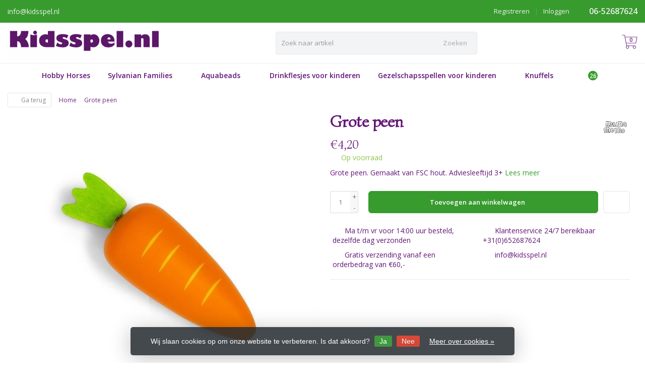

--- FILE ---
content_type: text/html;charset=utf-8
request_url: https://www.kidsspel.nl/grote-peen.html
body_size: 20637
content:
<!DOCTYPE HTML>
<html lang="nl">
  <!--- Theme Satisfy EU developed by Frontlabel - v1.66 - 5-10-2023 - EU 11:10 -->
  <head>
    <meta charset="utf-8"/>
<!-- [START] 'blocks/head.rain' -->
<!--

  (c) 2008-2026 Lightspeed Netherlands B.V.
  http://www.lightspeedhq.com
  Generated: 15-01-2026 @ 11:10:45

-->
<link rel="canonical" href="https://www.kidsspel.nl/grote-peen.html"/>
<link rel="alternate" href="https://www.kidsspel.nl/index.rss" type="application/rss+xml" title="Nieuwe producten"/>
<link href="https://cdn.webshopapp.com/assets/cookielaw.css?2025-02-20" rel="stylesheet" type="text/css"/>
<meta name="robots" content="noodp,noydir"/>
<meta name="google-site-verification" content="LJdytYTJVNFeIPk0maREs2uYWuyuSCF9UTH50oik5C8"/>
<meta property="og:url" content="https://www.kidsspel.nl/grote-peen.html?source=facebook"/>
<meta property="og:site_name" content="Kidsspel "/>
<meta property="og:title" content="Grote peen"/>
<meta property="og:description" content="Grote peen. Gemaakt van FSC hout. Adviesleeftijd 3+"/>
<meta property="og:image" content="https://cdn.webshopapp.com/shops/326434/files/372453780/mamamemo-grote-peen.jpg"/>
<!--[if lt IE 9]>
<script src="https://cdn.webshopapp.com/assets/html5shiv.js?2025-02-20"></script>
<![endif]-->
<!-- [END] 'blocks/head.rain' -->
    <title>Grote peen - Kidsspel </title>
  
    <meta name="description" content="Grote peen. Gemaakt van FSC hout. Adviesleeftijd 3+">
    <meta name="keywords" content="Mamamemo, Grote, peen, speelgoed, houten speelgoed, duurzaam speelgoed">  
    <meta name="viewport" content="width=device-width, initial-scale=1, minimum-scale=1, maximum-scale=1, user-scalable=0"/>
    <meta name="apple-mobile-web-app-capable" content="yes">
    <meta name="apple-mobile-web-app-status-bar-style" content="black"><meta property="og:type" content="website" />
    
        <meta property="og:description" content="Grote peen. Gemaakt van FSC hout. Adviesleeftijd 3+" />
                <meta http-equiv="X-UA-Compatible" content="IE=Edge">
    
    <meta property="og:url" content="grote-peen.html" />    <meta property="og:title" content="Mamamemo Grote peen" />    <meta itemprop="brand" content="Mamamemo" />    <meta property="og:description" content="Grote peen. Gemaakt van FSC hout. Adviesleeftijd 3+" />    <meta itemprop="og:image" content="https://cdn.webshopapp.com/shops/326434/files/372453780/600x600x1/mamamemo-grote-peen.jpg" />  
    <meta itemprop="gtin13" content="5706798856090" />    <meta itemprop="mpn" content="185609" />          
        <meta itemprop="price" content="4.20" />
        <meta itemprop="priceCurrency" content="EUR" />
  

    <link rel="canonical" href="https://www.kidsspel.nl/grote-peen.html" />
    <link rel="shortcut icon" href="https://cdn.webshopapp.com/shops/326434/themes/106139/v/758450/assets/favicon.ico?20210628153940" type="image/x-icon" />
    <link href='//fonts.googleapis.com/css?family=Open+Sans:400,300,600&display=swap' rel='stylesheet' type='text/css'>
<link href='//fonts.googleapis.com/css?family=Simonetta:400,300,600&display=swap' rel='stylesheet' type='text/css'>
    

		
        <script src="https://kit.fontawesome.com/980dd0020b.js" crossorigin="anonymous"></script>
        
    
    <link rel="stylesheet" href="https://cdn.webshopapp.com/shops/326434/themes/106139/assets/bootstrap-min.css?2025012408550020201208090017">

    <link rel="stylesheet" href="https://cdn.webshopapp.com/shops/326434/themes/106139/assets/style.css?2025012408550020201208090017" />    
        <link rel="stylesheet" href="https://cdn.webshopapp.com/shops/326434/themes/106139/assets/style-product.css?2025012408550020201208090017" />    
		    <link rel="stylesheet" href="https://cdn.webshopapp.com/shops/326434/themes/106139/assets/settings.css??2025012408550020201208090017" />  
    <link rel="stylesheet" href="https://cdn.webshopapp.com/shops/326434/themes/106139/assets/jquery-fancybox-min.css?9?2025012408550020201208090017" /> 
  
    <link rel="stylesheet" href="https://cdn.webshopapp.com/shops/326434/themes/106139/assets/owl-carousel-min.css??2025012408550020201208090017" /> 
    <link rel="stylesheet" href="https://cdn.webshopapp.com/shops/326434/themes/106139/assets/custom.css?2025012408550020201208090017-260115-111045" />
  
    <script src="https://cdn.webshopapp.com/shops/326434/themes/106139/assets/jquery-min.js?2025012408550020201208090017"></script>
    
         
    <script src="https://cdn.webshopapp.com/assets/gui.js?2025-02-20"></script>
            
    <script src="https://cdn.webshopapp.com/shops/326434/themes/106139/assets/jquery-lazy-min.js?2025012408550020201208090017"></script>
    <!--[if lt IE 9]>
    <link rel="stylesheet" href="https://cdn.webshopapp.com/shops/326434/themes/106139/assets/style-ie.css?2025012408550020201208090017" />
    <![endif]-->
      <!-- test -->
    <style>
    .categories .category a,.categories .category a:after,.products.grid .product:hover,.blogs .blog-article img,a.btn, a.btn span{border-radius: 6px !important;}
.banners .container-fluid > div > div:first-child img{border-top-left-radius: 6px !important; border-bottom-left-radius: 6px !important;padding-left: 0;margin-left: 15px;}
.banners .container-fluid > div > div:nth-child(2) img{border-top-right-radius: 6px !important;border-bottom-right-radius: 6px !important;padding-right: 0; margin-right: 15px;}
.products .product .product-btn {bottom: 3px;}
    </style>
  </head>
  <body class=" nav-2 navself-helper osx">            
    <div class="wrapper product product grote-peen">
      <header class="navself  secondnav">
            <div class="topnav">
                <div class="container-fluid">
                    <div class="row">
                        <div class="col-sm-6 topnav-usp hidden-xs hidden-sm">
                             
<ul>
  <li><a href="/cdn-cgi/l/email-protection" class="__cf_email__" data-cfemail="9cf5f2faf3dcf7f5f8efefecf9f0b2f2f0">[email&#160;protected]</a>      <i class="fa fa-paper-plane" aria-hidden="true"></i></li>
</ul>






                         </div>
                        <div class="col-xs-12 col-md-6">
                                                        <div class="pull-right plsm account phone">
                                <ul>
                                    <li><i class="fa fa-phone"></i> <strong><a href="tel:06-52687624">06-52687624</a></strong></li>
                                </ul>
                            </div>
                                                        <!-- LANGUAGE VALUTA -->
                            <div class="langcur pull-right">
                                <ul>
                                                                      </ul>
                            </div>
                            <!-- /LANGUAGE VALUTA -->
                            <!-- ACCOUNT -->
                            <div class="account hidden-xs">
                                <ul>
                                                                        <li><a href="https://www.kidsspel.nl/account/" title="Mijn account">Inloggen </a></li>
                                    <li class="divider">|</li>
                                    <li><a href="https://www.kidsspel.nl/account/register/" title="Registreren">Registreren </a></li>
                                                                    </ul>
                            </div>
                            <!-- /ACCOUNT -->
                        </div>
                    </div>
                </div>
            </div>
  
             
            	<!-- NAVIGATION -->
            <div class="navigation nav-2 option-2">
                                  
                <div class="container-fluid">
                    <div class="shoppingcart iconcart">
                        <a href="https://www.kidsspel.nl/cart/" title="Winkelwagen">
                                   
<svg xmlns="http://www.w3.org/2000/svg" class="shoppingbag" focusable="false" x="0px" y="0px" viewBox="0 0 576 512">
<path d="M464.001,504c-30.879,0-56-25.121-56-56c-0.011-9.821,2.584-19.497,7.505-27.989l6.96-12.011H249.535l6.96,12.011  c4.921,8.492,7.516,18.167,7.505,27.98C264,478.879,238.878,504,208,504s-56-25.121-56-56c0-13.968,5.172-27.346,14.564-37.67  l2.679-2.945L97.36,24H12c-2.206,0-4-1.794-4-4v-8c0-2.206,1.794-4,4-4h85.362c7.694,0,14.308,5.489,15.727,13.052L122.64,72  h429.351c4.837,0,9.362,2.152,12.414,5.906c3.053,3.753,4.237,8.622,3.251,13.358l-43.331,208  c-1.538,7.38-8.126,12.736-15.664,12.736H167.641l15,80h302.688c7.342,0,13.728,4.974,15.529,12.094l0.556,2.194l1.622,1.578  c10.94,10.644,16.966,24.897,16.966,40.134C520.001,478.879,494.88,504,464.001,504z M464,408c-22.056,0-40,17.944-40,40  s17.944,40,40,40s40-17.944,40-40S486.056,408,464,408z M208,408c-22.056,0-40,17.944-40,40s17.944,40,40,40s40-17.944,40-40  S230.056,408,208,408z M164.641,296h344.021l43.334-208H125.641L164.641,296z"/>
</svg>

          </a>
                        <span class="cart">
              <span class="cart-total-quantity">0</span>
                        </span>
                    </div>

                    
                  	<div class="first-section hidden-xs hidden-sm">
                      <div class="logo">
                        <a class="" href="https://www.kidsspel.nl/">
                          <img src="https://cdn.webshopapp.com/shops/326434/themes/106139/v/758433/assets/logo-non-scroll.png?20210628153748" class="light-version" alt="Kidsspel " />
                        </a>
                      </div>
                     <!-- SEARCH -->
                        <div class="searchtop ">
                                                        <div class="search hidden-xs">
                                <form class="" role="search" action="https://www.kidsspel.nl/search/" method="get" id="form_search">
                                    <div class="input-group">
                                        <div class="inputholder">
                                            <input type="text" class="form-control" autocomplete="off" placeholder="Zoek naar artikel" name="q" id="srch">
                                            <button type="submit" class="searchbtn">Zoeken</button>
                                        </div>
                                    </div>
                                    <div class="autocomplete">
                                        <div class="arrow"></div>
                                        <div class="products-livesearch"></div>
                                        <div class="more">
                                            <a href="#">Bekijk alle resultaten <span>(0)</span></a>
                                        </div>
                                        <div class="notfound">Geen producten gevonden...</div>
                                    </div>
                                </form>
                            </div>
                                                  </div>
                        <!-- /SEARCH -->
                      <div class="right-section">
                        
                                              <!-- CART -->
                        <div class="carttop iconcart">
                            <a href="https://www.kidsspel.nl/cart/" title="Winkelwagen">
                     
<svg xmlns="http://www.w3.org/2000/svg" class="shoppingbag" focusable="false" x="0px" y="0px" viewBox="0 0 576 512">
<path d="M464.001,504c-30.879,0-56-25.121-56-56c-0.011-9.821,2.584-19.497,7.505-27.989l6.96-12.011H249.535l6.96,12.011  c4.921,8.492,7.516,18.167,7.505,27.98C264,478.879,238.878,504,208,504s-56-25.121-56-56c0-13.968,5.172-27.346,14.564-37.67  l2.679-2.945L97.36,24H12c-2.206,0-4-1.794-4-4v-8c0-2.206,1.794-4,4-4h85.362c7.694,0,14.308,5.489,15.727,13.052L122.64,72  h429.351c4.837,0,9.362,2.152,12.414,5.906c3.053,3.753,4.237,8.622,3.251,13.358l-43.331,208  c-1.538,7.38-8.126,12.736-15.664,12.736H167.641l15,80h302.688c7.342,0,13.728,4.974,15.529,12.094l0.556,2.194l1.622,1.578  c10.94,10.644,16.966,24.897,16.966,40.134C520.001,478.879,494.88,504,464.001,504z M464,408c-22.056,0-40,17.944-40,40  s17.944,40,40,40s40-17.944,40-40S486.056,408,464,408z M208,408c-22.056,0-40,17.944-40,40s17.944,40,40,40s40-17.944,40-40  S230.056,408,208,408z M164.641,296h344.021l43.334-208H125.641L164.641,296z"/>
</svg>

            <span class="cart">
              <span class="cart-total-quantity">0</span>
            </span>
          </a>
                            <div class="view-cart">
                                <div class="cartproduct text-center">
  <span class="empty">Uw winkelwagen is leeg<svg version="1.1" class="shoppingbag" xmlns="http://www.w3.org/2000/svg" xmlns:xlink="http://www.w3.org/1999/xlink" x="0px" y="0px" viewBox="0 0 65.2 65.2" style="enable-background:new 0 0 65.2 65.2;" xml:space="preserve"><path d="M54.6,12.6h-12c-0.4-6.7-4.7-12-10-12c-5.3,0-9.6,5.3-10,12h-12l-2.1,52h48.1L54.6,12.6z M32.6,2.6c4.2,0,7.6,4.4,8,10H24.6C25,7,28.4,2.6,32.6,2.6z M10.6,62.6l1.9-48h40.1l1.9,48H10.6z"/></svg></span>
</div>

  

                            </div>
                        </div>
                        <!-- /CART -->
                        
                      </div>
											 
                        
                    </div>
                  
                  
                    <!-- MEGANAV -->
                    <nav class="nav desktop meganav hidden-xs hidden-sm">
                        <ul class="visible-links">
                            <li class="item home hidden-xs hidden-sm">
                                <a class="itemlink" href="https://www.kidsspel.nl/"><i class="fa fa-home" aria-hidden="true"></i></a>
                            </li>

                                                        <li class="item classicmenu hobby-horses">
                                <a class="itemlink" href="https://www.kidsspel.nl/hobby-horses/" title="Hobby Horses"  data-featured-url="https://cdn.webshopapp.com/shops/326434/files/372678979/280x200x1/hobby-horses.jpg" data-original-url="https://cdn.webshopapp.com/shops/326434/files/372678979/280x200x1/hobby-horses.jpg" >Hobby Horses</a>                              </li>
                                                        <li class="item sub classicmenu sylvanian-families">
                                <a class="itemlink" href="https://www.kidsspel.nl/sylvanian-families/" title="Sylvanian Families"  data-featured-url="https://cdn.webshopapp.com/shops/326434/files/372818935/280x200x1/sylvanian-families.jpg" data-original-url="https://cdn.webshopapp.com/shops/326434/files/372818935/280x200x1/sylvanian-families.jpg" >Sylvanian Families<i class="fa fa-angle-down" aria-hidden="true"></i></a>                                  <ul class="subnav">
                                                                        <li class="col-sm-3">
                                        <ul>
                                            <li class="img-category-stage">
                                                <img src="https://cdn.webshopapp.com/shops/326434/files/372818935/280x200x1/sylvanian-families.jpg" width="280" height="200" alt="Sylvanian Families" title="Sylvanian Families" data-original-url="https://cdn.webshopapp.com/shops/326434/files/372818935/280x200x1/sylvanian-families.jpg" class="img-responsive navcat" />
                                            </li>
                                        </ul>
                                    </li>
                                                                                                           <li class="col-sm-2 nopaddingr nosub">
                                        <ul>
                                            <li class="subheader"><a href="https://www.kidsspel.nl/sylvanian-families/nieuwe-items/" title="Nieuwe Items"  data-featured-url="https://cdn.webshopapp.com/shops/326434/files/467793573/280x200x2/nieuwe-items.jpg" data-original-url="https://cdn.webshopapp.com/shops/326434/files/467793573/280x200x2/nieuwe-items.jpg" >Nieuwe Items</a>                                             </li>



                                        </ul>
                                    </li>
                                                                        <li class="col-sm-2 nopaddingr nosub">
                                        <ul>
                                            <li class="subheader"><a href="https://www.kidsspel.nl/sylvanian-families/familie-sets/" title="Familie Sets"  data-featured-url="https://cdn.webshopapp.com/shops/326434/files/373142297/280x200x2/familie-sets.jpg" data-original-url="https://cdn.webshopapp.com/shops/326434/files/373142297/280x200x2/familie-sets.jpg" >Familie Sets</a>                                             </li>



                                        </ul>
                                    </li>
                                                                        <li class="col-sm-2 nopaddingr nosub">
                                        <ul>
                                            <li class="subheader"><a href="https://www.kidsspel.nl/sylvanian-families/babys/" title="Baby&#039;s"  data-featured-url="https://cdn.webshopapp.com/shops/326434/files/372819482/280x200x2/babys.jpg" data-original-url="https://cdn.webshopapp.com/shops/326434/files/372819482/280x200x2/babys.jpg" >Baby&#039;s</a>                                             </li>



                                        </ul>
                                    </li>
                                                                        <li class="col-sm-2 nopaddingr nosub">
                                        <ul>
                                            <li class="subheader"><a href="https://www.kidsspel.nl/sylvanian-families/tweelingen/" title="Tweelingen"  data-featured-url="https://cdn.webshopapp.com/shops/326434/files/386952370/280x200x2/tweelingen.jpg" data-original-url="https://cdn.webshopapp.com/shops/326434/files/386952370/280x200x2/tweelingen.jpg" >Tweelingen</a>                                             </li>



                                        </ul>
                                    </li>
                                                                        <li class="col-sm-2 nopaddingr nosub">
                                        <ul>
                                            <li class="subheader"><a href="https://www.kidsspel.nl/sylvanian-families/huizen/" title="Huizen"  data-featured-url="https://cdn.webshopapp.com/shops/326434/files/386952391/280x200x2/huizen.jpg" data-original-url="https://cdn.webshopapp.com/shops/326434/files/386952391/280x200x2/huizen.jpg" >Huizen</a>                                             </li>



                                        </ul>
                                    </li>
                                                                        <li class="col-sm-2 nopaddingr nosub">
                                        <ul>
                                            <li class="subheader"><a href="https://www.kidsspel.nl/sylvanian-families/familie-uitjes/" title="Familie Uitjes"  data-featured-url="https://cdn.webshopapp.com/shops/326434/files/386952510/280x200x2/familie-uitjes.jpg" data-original-url="https://cdn.webshopapp.com/shops/326434/files/386952510/280x200x2/familie-uitjes.jpg" >Familie Uitjes</a>                                             </li>



                                        </ul>
                                    </li>
                                                                        <li class="col-sm-2 nopaddingr nosub">
                                        <ul>
                                            <li class="subheader"><a href="https://www.kidsspel.nl/sylvanian-families/voertuigen/" title="Voertuigen"  data-featured-url="https://cdn.webshopapp.com/shops/326434/files/386952531/280x200x2/voertuigen.jpg" data-original-url="https://cdn.webshopapp.com/shops/326434/files/386952531/280x200x2/voertuigen.jpg" >Voertuigen</a>                                             </li>



                                        </ul>
                                    </li>
                                                                        <li class="col-sm-2 nopaddingr nosub">
                                        <ul>
                                            <li class="subheader"><a href="https://www.kidsspel.nl/sylvanian-families/figuur-en-meubelsets/" title="Figuur en Meubelsets"  data-featured-url="https://cdn.webshopapp.com/shops/326434/files/386952614/280x200x2/figuur-en-meubelsets.jpg" data-original-url="https://cdn.webshopapp.com/shops/326434/files/386952614/280x200x2/figuur-en-meubelsets.jpg" >Figuur en Meubelsets</a>                                             </li>



                                        </ul>
                                    </li>
                                                                        <li class="col-sm-2 nopaddingr nosub">
                                        <ul>
                                            <li class="subheader"><a href="https://www.kidsspel.nl/sylvanian-families/meubelsets/" title="Meubelsets"  data-featured-url="https://cdn.webshopapp.com/shops/326434/files/386952639/280x200x2/meubelsets.jpg" data-original-url="https://cdn.webshopapp.com/shops/326434/files/386952639/280x200x2/meubelsets.jpg" >Meubelsets</a>                                             </li>



                                        </ul>
                                    </li>
                                                                        <li class="col-sm-2 nopaddingr nosub">
                                        <ul>
                                            <li class="subheader"><a href="https://www.kidsspel.nl/sylvanian-families/winkels/" title="Winkels"  data-featured-url="https://cdn.webshopapp.com/shops/326434/files/386952691/280x200x2/winkels.jpg" data-original-url="https://cdn.webshopapp.com/shops/326434/files/386952691/280x200x2/winkels.jpg" >Winkels</a>                                             </li>



                                        </ul>
                                    </li>
                                                                        <li class="col-sm-2 nopaddingr nosub">
                                        <ul>
                                            <li class="subheader"><a href="https://www.kidsspel.nl/sylvanian-families/gezondheidszorg/" title="Gezondheidszorg"  data-featured-url="https://cdn.webshopapp.com/shops/326434/files/386952727/280x200x2/gezondheidszorg.jpg" data-original-url="https://cdn.webshopapp.com/shops/326434/files/386952727/280x200x2/gezondheidszorg.jpg" >Gezondheidszorg</a>                                             </li>



                                        </ul>
                                    </li>
                                                                        <li class="col-sm-2 nopaddingr nosub">
                                        <ul>
                                            <li class="subheader"><a href="https://www.kidsspel.nl/sylvanian-families/complete-sets/" title="Complete Sets"  data-featured-url="https://cdn.webshopapp.com/shops/326434/files/386952791/280x200x2/complete-sets.jpg" data-original-url="https://cdn.webshopapp.com/shops/326434/files/386952791/280x200x2/complete-sets.jpg" >Complete Sets</a>                                             </li>



                                        </ul>
                                    </li>
                                                                        <li class="col-sm-2 nopaddingr nosub">
                                        <ul>
                                            <li class="subheader"><a href="https://www.kidsspel.nl/sylvanian-families/baby-kind/" title="Baby &amp; Kind"  data-featured-url="https://cdn.webshopapp.com/shops/326434/files/386952866/280x200x2/baby-kind.jpg" data-original-url="https://cdn.webshopapp.com/shops/326434/files/386952866/280x200x2/baby-kind.jpg" >Baby &amp; Kind</a>                                             </li>



                                        </ul>
                                    </li>
                                                                        <li class="col-sm-2 nopaddingr nosub">
                                        <ul>
                                            <li class="subheader"><a href="https://www.kidsspel.nl/sylvanian-families/draagdoosjes/" title="Draagdoosjes"  data-featured-url="https://cdn.webshopapp.com/shops/326434/files/386952890/280x200x2/draagdoosjes.jpg" data-original-url="https://cdn.webshopapp.com/shops/326434/files/386952890/280x200x2/draagdoosjes.jpg" >Draagdoosjes</a>                                             </li>



                                        </ul>
                                    </li>
                                                                        <li class="col-sm-2 nopaddingr nosub">
                                        <ul>
                                            <li class="subheader"><a href="https://www.kidsspel.nl/sylvanian-families/super-aanbiedingen/" title="Super Aanbiedingen"  data-featured-url="https://cdn.webshopapp.com/shops/326434/files/386952917/280x200x2/super-aanbiedingen.jpg" data-original-url="https://cdn.webshopapp.com/shops/326434/files/386952917/280x200x2/super-aanbiedingen.jpg" >Super Aanbiedingen</a>                                             </li>



                                        </ul>
                                    </li>
                                                                        <li class="col-sm-2 nopaddingr nosub">
                                        <ul>
                                            <li class="subheader"><a href="https://www.kidsspel.nl/sylvanian-families/seizoens-items/" title="Seizoens Items"  data-featured-url="https://cdn.webshopapp.com/shops/326434/files/386952981/280x200x2/seizoens-items.jpg" data-original-url="https://cdn.webshopapp.com/shops/326434/files/386952981/280x200x2/seizoens-items.jpg" >Seizoens Items</a>                                             </li>



                                        </ul>
                                    </li>
                                                                     </ul>
                                                            </li>
                                                        <li class="item sub classicmenu aquabeads">
                                <a class="itemlink" href="https://www.kidsspel.nl/aquabeads/" title="Aquabeads"  data-featured-url="https://cdn.webshopapp.com/shops/326434/files/467791874/280x200x1/aquabeads.jpg" data-original-url="https://cdn.webshopapp.com/shops/326434/files/467791874/280x200x1/aquabeads.jpg" >Aquabeads<i class="fa fa-angle-down" aria-hidden="true"></i></a>                                  <ul class="subnav">
                                                                        <li class="col-sm-3">
                                        <ul>
                                            <li class="img-category-stage">
                                                <img src="https://cdn.webshopapp.com/shops/326434/files/467791874/280x200x1/aquabeads.jpg" width="280" height="200" alt="Aquabeads" title="Aquabeads" data-original-url="https://cdn.webshopapp.com/shops/326434/files/467791874/280x200x1/aquabeads.jpg" class="img-responsive navcat" />
                                            </li>
                                        </ul>
                                    </li>
                                                                                                           <li class="col-sm-2 nopaddingr nosub">
                                        <ul>
                                            <li class="subheader"><a href="https://www.kidsspel.nl/aquabeads/wat-is-aquabeads/" title="Wat is Aquabeads?"  data-featured-url="https://cdn.webshopapp.com/shops/326434/files/468742287/280x200x2/wat-is-aquabeads.jpg" data-original-url="https://cdn.webshopapp.com/shops/326434/files/468742287/280x200x2/wat-is-aquabeads.jpg" >Wat is Aquabeads?</a>                                             </li>



                                        </ul>
                                    </li>
                                                                        <li class="col-sm-2 nopaddingr nosub">
                                        <ul>
                                            <li class="subheader"><a href="https://www.kidsspel.nl/aquabeads/speelsets/" title="Speelsets"  data-featured-url="https://cdn.webshopapp.com/shops/326434/files/372209234/280x200x2/speelsets.jpg" data-original-url="https://cdn.webshopapp.com/shops/326434/files/372209234/280x200x2/speelsets.jpg" >Speelsets</a>                                             </li>



                                        </ul>
                                    </li>
                                                                        <li class="col-sm-2 nopaddingr nosub">
                                        <ul>
                                            <li class="subheader"><a href="https://www.kidsspel.nl/aquabeads/aanvulsets/" title="Aanvulsets"  data-featured-url="https://cdn.webshopapp.com/shops/326434/files/372209398/280x200x2/aanvulsets.jpg" data-original-url="https://cdn.webshopapp.com/shops/326434/files/372209398/280x200x2/aanvulsets.jpg" >Aanvulsets</a>                                             </li>



                                        </ul>
                                    </li>
                                                                        <li class="col-sm-2 nopaddingr nosub">
                                        <ul>
                                            <li class="subheader"><a href="https://www.kidsspel.nl/aquabeads/aanvulsets-kleuren/" title="Aanvulsets kleuren"  data-featured-url="https://cdn.webshopapp.com/shops/326434/files/372209476/280x200x2/aanvulsets-kleuren.jpg" data-original-url="https://cdn.webshopapp.com/shops/326434/files/372209476/280x200x2/aanvulsets-kleuren.jpg" >Aanvulsets kleuren</a>                                             </li>



                                        </ul>
                                    </li>
                                                                        <li class="col-sm-2 nopaddingr nosub">
                                        <ul>
                                            <li class="subheader"><a href="https://www.kidsspel.nl/aquabeads/onderdelen/" title="Onderdelen"  data-featured-url="https://cdn.webshopapp.com/shops/326434/files/372209676/280x200x2/onderdelen.jpg" data-original-url="https://cdn.webshopapp.com/shops/326434/files/372209676/280x200x2/onderdelen.jpg" >Onderdelen</a>                                             </li>



                                        </ul>
                                    </li>
                                                                        <li class="col-sm-2 nopaddingr nosub">
                                        <ul>
                                            <li class="subheader"><a href="https://www.kidsspel.nl/aquabeads/aquabeads-nagelstudio/" title="Aquabeads Nagelstudio"  data-featured-url="https://cdn.webshopapp.com/shops/326434/files/468743961/280x200x2/aquabeads-nagelstudio.jpg" data-original-url="https://cdn.webshopapp.com/shops/326434/files/468743961/280x200x2/aquabeads-nagelstudio.jpg" >Aquabeads Nagelstudio</a>                                             </li>



                                        </ul>
                                    </li>
                                                                        <li class="col-sm-2 nopaddingr nosub">
                                        <ul>
                                            <li class="subheader"><a href="https://www.kidsspel.nl/aquabeads/nieuwe-items/" title="Nieuwe Items"  data-featured-url="https://cdn.webshopapp.com/shops/326434/files/448147714/280x200x2/nieuwe-items.jpg" data-original-url="https://cdn.webshopapp.com/shops/326434/files/448147714/280x200x2/nieuwe-items.jpg" >Nieuwe Items</a>                                             </li>



                                        </ul>
                                    </li>
                                                                        <li class="col-sm-2 nopaddingr nosub">
                                        <ul>
                                            <li class="subheader"><a href="https://www.kidsspel.nl/aquabeads/aquabeads-patronen/" title="Aquabeads Patronen"  data-featured-url="https://cdn.webshopapp.com/shops/326434/files/468742633/280x200x2/aquabeads-patronen.jpg" data-original-url="https://cdn.webshopapp.com/shops/326434/files/468742633/280x200x2/aquabeads-patronen.jpg" >Aquabeads Patronen</a>                                             </li>



                                        </ul>
                                    </li>
                                                                     </ul>
                                                            </li>
                                                        <li class="item classicmenu drinkflesjes-voor-kinderen">
                                <a class="itemlink" href="https://www.kidsspel.nl/drinkflesjes-voor-kinderen/" title="Drinkflesjes voor kinderen"  data-featured-url="https://cdn.webshopapp.com/shops/326434/files/482635626/280x200x1/drinkflesjes-voor-kinderen.jpg" data-original-url="https://cdn.webshopapp.com/shops/326434/files/482635626/280x200x1/drinkflesjes-voor-kinderen.jpg" >Drinkflesjes voor kinderen</a>                              </li>
                                                        <li class="item sub classicmenu gezelschapsspellen-voor-kinderen">
                                <a class="itemlink" href="https://www.kidsspel.nl/gezelschapsspellen-voor-kinderen/" title="Gezelschapsspellen voor kinderen"  data-featured-url="https://cdn.webshopapp.com/shops/326434/files/373088204/280x200x1/gezelschapsspellen-voor-kinderen.jpg" data-original-url="https://cdn.webshopapp.com/shops/326434/files/373088204/280x200x1/gezelschapsspellen-voor-kinderen.jpg" >Gezelschapsspellen voor kinderen<i class="fa fa-angle-down" aria-hidden="true"></i></a>                                  <ul class="subnav">
                                                                        <li class="col-sm-3">
                                        <ul>
                                            <li class="img-category-stage">
                                                <img src="https://cdn.webshopapp.com/shops/326434/files/373088204/280x200x1/gezelschapsspellen-voor-kinderen.jpg" width="280" height="200" alt="Gezelschapsspellen voor kinderen" title="Gezelschapsspellen voor kinderen" data-original-url="https://cdn.webshopapp.com/shops/326434/files/373088204/280x200x1/gezelschapsspellen-voor-kinderen.jpg" class="img-responsive navcat" />
                                            </li>
                                        </ul>
                                    </li>
                                                                                                           <li class="col-sm-2 nopaddingr nosub">
                                        <ul>
                                            <li class="subheader"><a href="https://www.kidsspel.nl/gezelschapsspellen-voor-kinderen/super-mario-spellen/" title="Super Mario spellen"  data-featured-url="https://cdn.webshopapp.com/shops/326434/files/468744356/280x200x2/super-mario-spellen.jpg" data-original-url="https://cdn.webshopapp.com/shops/326434/files/468744356/280x200x2/super-mario-spellen.jpg" >Super Mario spellen</a>                                             </li>



                                        </ul>
                                    </li>
                                                                        <li class="col-sm-2 nopaddingr nosub">
                                        <ul>
                                            <li class="subheader"><a href="https://www.kidsspel.nl/gezelschapsspellen-voor-kinderen/minions-spellen/" title="Minions spellen"  data-featured-url="https://cdn.webshopapp.com/shops/326434/files/468744445/280x200x2/minions-spellen.jpg" data-original-url="https://cdn.webshopapp.com/shops/326434/files/468744445/280x200x2/minions-spellen.jpg" >Minions spellen</a>                                             </li>



                                        </ul>
                                    </li>
                                                                        <li class="col-sm-2 nopaddingr nosub">
                                        <ul>
                                            <li class="subheader"><a href="https://www.kidsspel.nl/gezelschapsspellen-voor-kinderen/jurassic-world-spellen/" title="Jurassic World spellen"  data-featured-url="https://cdn.webshopapp.com/shops/326434/files/469161069/280x200x2/jurassic-world-spellen.jpg" data-original-url="https://cdn.webshopapp.com/shops/326434/files/469161069/280x200x2/jurassic-world-spellen.jpg" >Jurassic World spellen</a>                                             </li>



                                        </ul>
                                    </li>
                                                                        <li class="col-sm-2 nopaddingr nosub">
                                        <ul>
                                            <li class="subheader"><a href="https://www.kidsspel.nl/gezelschapsspellen-voor-kinderen/overige-spellen/" title="Overige Spellen" >Overige Spellen</a>                                             </li>



                                        </ul>
                                    </li>
                                                                     </ul>
                                                            </li>
                                                        <li class="item sub classicmenu knuffels">
                                <a class="itemlink" href="https://www.kidsspel.nl/knuffels/" title="Knuffels"  data-featured-url="https://cdn.webshopapp.com/shops/326434/files/373103335/280x200x1/knuffels.jpg" data-original-url="https://cdn.webshopapp.com/shops/326434/files/373103335/280x200x1/knuffels.jpg" >Knuffels<i class="fa fa-angle-down" aria-hidden="true"></i></a>                                  <ul class="subnav">
                                                                        <li class="col-sm-3">
                                        <ul>
                                            <li class="img-category-stage">
                                                <img src="https://cdn.webshopapp.com/shops/326434/files/373103335/280x200x1/knuffels.jpg" width="280" height="200" alt="Knuffels" title="Knuffels" data-original-url="https://cdn.webshopapp.com/shops/326434/files/373103335/280x200x1/knuffels.jpg" class="img-responsive navcat" />
                                            </li>
                                        </ul>
                                    </li>
                                                                                                           <li class="col-sm-2 nopaddingr nosub">
                                        <ul>
                                            <li class="subheader"><a href="https://www.kidsspel.nl/knuffels/knuffelpaardjes/" title="Knuffelpaardjes" >Knuffelpaardjes</a>                                             </li>



                                        </ul>
                                    </li>
                                                                        <li class="col-sm-2 nopaddingr nosub">
                                        <ul>
                                            <li class="subheader"><a href="https://www.kidsspel.nl/knuffels/knuffelberen/" title="Knuffelberen"  data-featured-url="https://cdn.webshopapp.com/shops/326434/files/373103649/280x200x2/knuffelberen.jpg" data-original-url="https://cdn.webshopapp.com/shops/326434/files/373103649/280x200x2/knuffelberen.jpg" >Knuffelberen</a>                                             </li>



                                        </ul>
                                    </li>
                                                                        <li class="col-sm-2 nopaddingr nosub">
                                        <ul>
                                            <li class="subheader"><a href="https://www.kidsspel.nl/knuffels/honden-knuffels/" title="Honden knuffels"  data-featured-url="https://cdn.webshopapp.com/shops/326434/files/373103814/280x200x2/honden-knuffels.jpg" data-original-url="https://cdn.webshopapp.com/shops/326434/files/373103814/280x200x2/honden-knuffels.jpg" >Honden knuffels</a>                                             </li>



                                        </ul>
                                    </li>
                                                                        <li class="col-sm-2 nopaddingr nosub">
                                        <ul>
                                            <li class="subheader"><a href="https://www.kidsspel.nl/knuffels/katten-knuffels/" title="Katten knuffels"  data-featured-url="https://cdn.webshopapp.com/shops/326434/files/373142641/280x200x2/katten-knuffels.jpg" data-original-url="https://cdn.webshopapp.com/shops/326434/files/373142641/280x200x2/katten-knuffels.jpg" >Katten knuffels</a>                                             </li>



                                        </ul>
                                    </li>
                                                                        <li class="col-sm-2 nopaddingr nosub">
                                        <ul>
                                            <li class="subheader"><a href="https://www.kidsspel.nl/knuffels/overige-knuffeldieren/" title="Overige Knuffeldieren"  data-featured-url="https://cdn.webshopapp.com/shops/326434/files/374202102/280x200x2/overige-knuffeldieren.jpg" data-original-url="https://cdn.webshopapp.com/shops/326434/files/374202102/280x200x2/overige-knuffeldieren.jpg" >Overige Knuffeldieren</a>                                             </li>



                                        </ul>
                                    </li>
                                                                        <li class="col-sm-2 nopaddingr nosub">
                                        <ul>
                                            <li class="subheader"><a href="https://www.kidsspel.nl/knuffels/knuffel-accessoires/" title="Knuffel accessoires" >Knuffel accessoires</a>                                             </li>



                                        </ul>
                                    </li>
                                                                        <li class="col-sm-2 nopaddingr nosub">
                                        <ul>
                                            <li class="subheader"><a href="https://www.kidsspel.nl/knuffels/baby-knuffels/" title="Baby knuffels"  data-featured-url="https://cdn.webshopapp.com/shops/326434/files/374201345/280x200x2/baby-knuffels.jpg" data-original-url="https://cdn.webshopapp.com/shops/326434/files/374201345/280x200x2/baby-knuffels.jpg" >Baby knuffels</a>                                             </li>



                                        </ul>
                                    </li>
                                                                        <li class="col-sm-2 nopaddingr nosub">
                                        <ul>
                                            <li class="subheader"><a href="https://www.kidsspel.nl/knuffels/knuffel-outlet/" title="Knuffel Outlet" >Knuffel Outlet</a>                                             </li>



                                        </ul>
                                    </li>
                                                                     </ul>
                                                            </li>
                                                        <li class="item classicmenu kidsspel-home">
                                <a class="itemlink" href="https://www.kidsspel.nl/kidsspel-home/" title="Kidsspel Home"  data-featured-url="https://cdn.webshopapp.com/shops/326434/files/439663208/280x200x1/kidsspel-home.jpg" data-original-url="https://cdn.webshopapp.com/shops/326434/files/439663208/280x200x1/kidsspel-home.jpg" >Kidsspel Home</a>                              </li>
                                                        <li class="item sub classicmenu poppen">
                                <a class="itemlink" href="https://www.kidsspel.nl/poppen/" title="Poppen"  data-featured-url="https://cdn.webshopapp.com/shops/326434/files/372140607/280x200x1/poppen.jpg" data-original-url="https://cdn.webshopapp.com/shops/326434/files/372140607/280x200x1/poppen.jpg" >Poppen<i class="fa fa-angle-down" aria-hidden="true"></i></a>                                  <ul class="subnav">
                                                                        <li class="col-sm-3">
                                        <ul>
                                            <li class="img-category-stage">
                                                <img src="https://cdn.webshopapp.com/shops/326434/files/372140607/280x200x1/poppen.jpg" width="280" height="200" alt="Poppen" title="Poppen" data-original-url="https://cdn.webshopapp.com/shops/326434/files/372140607/280x200x1/poppen.jpg" class="img-responsive navcat" />
                                            </li>
                                        </ul>
                                    </li>
                                                                                                           <li class="col-sm-2 nopaddingr nosub">
                                        <ul>
                                            <li class="subheader"><a href="https://www.kidsspel.nl/poppen/byastrup-knuffelpoppen-serie/" title="ByASTRUP Knuffelpoppen serie"  data-featured-url="https://cdn.webshopapp.com/shops/326434/files/386951745/280x200x2/byastrup-knuffelpoppen-serie.jpg" data-original-url="https://cdn.webshopapp.com/shops/326434/files/386951745/280x200x2/byastrup-knuffelpoppen-serie.jpg" >ByASTRUP Knuffelpoppen serie</a>                                             </li>



                                        </ul>
                                    </li>
                                                                        <li class="col-sm-2 nopaddingr nosub">
                                        <ul>
                                            <li class="subheader"><a href="https://www.kidsspel.nl/poppen/poppen-10934602/" title="Poppen"  data-featured-url="https://cdn.webshopapp.com/shops/326434/files/386951848/280x200x2/poppen.jpg" data-original-url="https://cdn.webshopapp.com/shops/326434/files/386951848/280x200x2/poppen.jpg" >Poppen</a>                                             </li>



                                        </ul>
                                    </li>
                                                                        <li class="col-sm-2 nopaddingr nosub">
                                        <ul>
                                            <li class="subheader"><a href="https://www.kidsspel.nl/poppen/poppenkleding/" title="Poppenkleding"  data-featured-url="https://cdn.webshopapp.com/shops/326434/files/386951883/280x200x2/poppenkleding.jpg" data-original-url="https://cdn.webshopapp.com/shops/326434/files/386951883/280x200x2/poppenkleding.jpg" >Poppenkleding</a>                                             </li>



                                        </ul>
                                    </li>
                                                                        <li class="col-sm-2 nopaddingr nosub">
                                        <ul>
                                            <li class="subheader"><a href="https://www.kidsspel.nl/poppen/poppen-accessoires-10927710/" title="Poppen Accessoires"  data-featured-url="https://cdn.webshopapp.com/shops/326434/files/386952282/280x200x2/poppen-accessoires.jpg" data-original-url="https://cdn.webshopapp.com/shops/326434/files/386952282/280x200x2/poppen-accessoires.jpg" >Poppen Accessoires</a>                                             </li>



                                        </ul>
                                    </li>
                                                                        <li class="col-sm-2 nopaddingr nosub">
                                        <ul>
                                            <li class="subheader"><a href="https://www.kidsspel.nl/poppen/poppenwagens/" title="Poppenwagens"  data-featured-url="https://cdn.webshopapp.com/shops/326434/files/373142827/280x200x2/poppenwagens.jpg" data-original-url="https://cdn.webshopapp.com/shops/326434/files/373142827/280x200x2/poppenwagens.jpg" >Poppenwagens</a>                                             </li>



                                        </ul>
                                    </li>
                                                                        <li class="col-sm-2 nopaddingr nosub">
                                        <ul>
                                            <li class="subheader"><a href="https://www.kidsspel.nl/poppen/handpoppen/" title="Handpoppen"  data-featured-url="https://cdn.webshopapp.com/shops/326434/files/386952340/280x200x2/handpoppen.jpg" data-original-url="https://cdn.webshopapp.com/shops/326434/files/386952340/280x200x2/handpoppen.jpg" >Handpoppen</a>                                             </li>



                                        </ul>
                                    </li>
                                                                     </ul>
                                                            </li>
                                                        <li class="item sub classicmenu houten-speelgoed">
                                <a class="itemlink" href="https://www.kidsspel.nl/houten-speelgoed/" title="Houten Speelgoed"  data-featured-url="https://cdn.webshopapp.com/shops/326434/files/386951515/280x200x1/houten-speelgoed.jpg" data-original-url="https://cdn.webshopapp.com/shops/326434/files/386951515/280x200x1/houten-speelgoed.jpg" >Houten Speelgoed<i class="fa fa-angle-down" aria-hidden="true"></i></a>                                  <ul class="subnav">
                                                                        <li class="col-sm-3">
                                        <ul>
                                            <li class="img-category-stage">
                                                <img src="https://cdn.webshopapp.com/shops/326434/files/386951515/280x200x1/houten-speelgoed.jpg" width="280" height="200" alt="Houten Speelgoed" title="Houten Speelgoed" data-original-url="https://cdn.webshopapp.com/shops/326434/files/386951515/280x200x1/houten-speelgoed.jpg" class="img-responsive navcat" />
                                            </li>
                                        </ul>
                                    </li>
                                                                                                           <li class="col-sm-2 nopaddingr nosub">
                                        <ul>
                                            <li class="subheader"><a href="https://www.kidsspel.nl/houten-speelgoed/muziekinstrumenten/" title="Muziekinstrumenten" >Muziekinstrumenten</a>                                             </li>



                                        </ul>
                                    </li>
                                                                        <li class="col-sm-2 nopaddingr nosub">
                                        <ul>
                                            <li class="subheader"><a href="https://www.kidsspel.nl/houten-speelgoed/speelkeukens-en-huishoudelijk/" title="Speelkeukens en Huishoudelijk" >Speelkeukens en Huishoudelijk</a>                                             </li>



                                        </ul>
                                    </li>
                                                                        <li class="col-sm-2 nopaddingr nosub">
                                        <ul>
                                            <li class="subheader"><a href="https://www.kidsspel.nl/houten-speelgoed/houten-speeleten/" title="Houten Speeleten" >Houten Speeleten</a>                                             </li>



                                        </ul>
                                    </li>
                                                                        <li class="col-sm-2 nopaddingr nosub">
                                        <ul>
                                            <li class="subheader"><a href="https://www.kidsspel.nl/houten-speelgoed/gereedschap/" title="Gereedschap"  data-featured-url="https://cdn.webshopapp.com/shops/326434/files/372650614/280x200x2/gereedschap.jpg" data-original-url="https://cdn.webshopapp.com/shops/326434/files/372650614/280x200x2/gereedschap.jpg" >Gereedschap</a>                                             </li>



                                        </ul>
                                    </li>
                                                                        <li class="col-sm-2 nopaddingr nosub">
                                        <ul>
                                            <li class="subheader"><a href="https://www.kidsspel.nl/houten-speelgoed/rijdend-speelgoed/" title="Rijdend Speelgoed" >Rijdend Speelgoed</a>                                             </li>



                                        </ul>
                                    </li>
                                                                        <li class="col-sm-2 nopaddingr nosub">
                                        <ul>
                                            <li class="subheader"><a href="https://www.kidsspel.nl/houten-speelgoed/leersets-en-puzzels/" title="Leersets en Puzzels" >Leersets en Puzzels</a>                                             </li>



                                        </ul>
                                    </li>
                                                                        <li class="col-sm-2 nopaddingr nosub">
                                        <ul>
                                            <li class="subheader"><a href="https://www.kidsspel.nl/houten-speelgoed/buiten-speelgoed/" title="Buiten Speelgoed" >Buiten Speelgoed</a>                                             </li>



                                        </ul>
                                    </li>
                                                                        <li class="col-sm-2 nopaddingr nosub">
                                        <ul>
                                            <li class="subheader"><a href="https://www.kidsspel.nl/houten-speelgoed/kinderkamermeubels-en-decoratie/" title="Kinderkamermeubels en Decoratie"  data-featured-url="https://cdn.webshopapp.com/shops/326434/files/373141826/280x200x2/kinderkamermeubels-en-decoratie.jpg" data-original-url="https://cdn.webshopapp.com/shops/326434/files/373141826/280x200x2/kinderkamermeubels-en-decoratie.jpg" >Kinderkamermeubels en Decoratie</a>                                             </li>



                                        </ul>
                                    </li>
                                                                        <li class="col-sm-2 nopaddingr nosub">
                                        <ul>
                                            <li class="subheader"><a href="https://www.kidsspel.nl/houten-speelgoed/fantasiespel/" title="Fantasiespel" >Fantasiespel</a>                                             </li>



                                        </ul>
                                    </li>
                                                                        <li class="col-sm-2 nopaddingr nosub">
                                        <ul>
                                            <li class="subheader"><a href="https://www.kidsspel.nl/houten-speelgoed/sevi-dierenletters/" title="Sevi Dierenletters"  data-featured-url="https://cdn.webshopapp.com/shops/326434/files/372817868/280x200x2/sevi-dierenletters.jpg" data-original-url="https://cdn.webshopapp.com/shops/326434/files/372817868/280x200x2/sevi-dierenletters.jpg" >Sevi Dierenletters</a>                                             </li>



                                        </ul>
                                    </li>
                                                                        <li class="col-sm-2 nopaddingr nosub">
                                        <ul>
                                            <li class="subheader"><a href="https://www.kidsspel.nl/houten-speelgoed/sevi-clownletters/" title="Sevi Clownletters" >Sevi Clownletters</a>                                             </li>



                                        </ul>
                                    </li>
                                                                        <li class="col-sm-2 nopaddingr nosub">
                                        <ul>
                                            <li class="subheader"><a href="https://www.kidsspel.nl/houten-speelgoed/mamamemo-clownletters/" title="Mamamemo Clownletters" >Mamamemo Clownletters</a>                                             </li>



                                        </ul>
                                    </li>
                                                                        <li class="col-sm-2 nopaddingr nosub">
                                        <ul>
                                            <li class="subheader"><a href="https://www.kidsspel.nl/houten-speelgoed/bouwsets/" title="Bouwsets"  data-featured-url="https://cdn.webshopapp.com/shops/326434/files/425806911/280x200x2/bouwsets.jpg" data-original-url="https://cdn.webshopapp.com/shops/326434/files/425806911/280x200x2/bouwsets.jpg" >Bouwsets</a>                                             </li>



                                        </ul>
                                    </li>
                                                                        <li class="col-sm-2 nopaddingr nosub">
                                        <ul>
                                            <li class="subheader"><a href="https://www.kidsspel.nl/houten-speelgoed/outlet/" title="Outlet" >Outlet</a>                                             </li>



                                        </ul>
                                    </li>
                                                                     </ul>
                                                            </li>
                                                        <li class="item sub classicmenu baby-speelgoed-en-accessoires">
                                <a class="itemlink" href="https://www.kidsspel.nl/baby-speelgoed-en-accessoires/" title="Baby Speelgoed en Accessoires"  data-featured-url="https://cdn.webshopapp.com/shops/326434/files/420247867/280x200x1/baby-speelgoed-en-accessoires.jpg" data-original-url="https://cdn.webshopapp.com/shops/326434/files/420247867/280x200x1/baby-speelgoed-en-accessoires.jpg" >Baby Speelgoed en Accessoires<i class="fa fa-angle-down" aria-hidden="true"></i></a>                                  <ul class="subnav">
                                                                        <li class="col-sm-3">
                                        <ul>
                                            <li class="img-category-stage">
                                                <img src="https://cdn.webshopapp.com/shops/326434/files/420247867/280x200x1/baby-speelgoed-en-accessoires.jpg" width="280" height="200" alt="Baby Speelgoed en Accessoires" title="Baby Speelgoed en Accessoires" data-original-url="https://cdn.webshopapp.com/shops/326434/files/420247867/280x200x1/baby-speelgoed-en-accessoires.jpg" class="img-responsive navcat" />
                                            </li>
                                        </ul>
                                    </li>
                                                                                                           <li class="col-sm-2 nopaddingr">
                                        <ul>
                                            <li class="subheader"><a href="https://www.kidsspel.nl/baby-speelgoed-en-accessoires/etenstijd/" title="Etenstijd" >Etenstijd<i class="fa fa-angle-down" aria-hidden="true"></i></a>                                                 <ul>
                                                                                                        <li><a href="https://www.kidsspel.nl/baby-speelgoed-en-accessoires/etenstijd/bekijk-alle-nuuroo-etenstijd/" >Bekijk alle Nuuroo etenstijd </a>
                                                                                                          </li>
                                                                                                        <li><a href="https://www.kidsspel.nl/baby-speelgoed-en-accessoires/etenstijd/placemats/" >Placemats</a>
                                                                                                          </li>
                                                                                                        <li><a href="https://www.kidsspel.nl/baby-speelgoed-en-accessoires/etenstijd/borden-en-schaaltjes/" >Borden en Schaaltjes</a>
                                                                                                          </li>
                                                                                                        <li><a href="https://www.kidsspel.nl/baby-speelgoed-en-accessoires/etenstijd/eetsets/" >Eetsets</a>
                                                                                                          </li>
                                                                                                        <li><a href="https://www.kidsspel.nl/baby-speelgoed-en-accessoires/etenstijd/bestek/" >Bestek</a>
                                                                                                          </li>
                                                                                                        <li><a href="https://www.kidsspel.nl/baby-speelgoed-en-accessoires/etenstijd/slabbetjes/" >Slabbetjes</a>
                                                                                                          </li>
                                                                                                        <li><a href="https://www.kidsspel.nl/baby-speelgoed-en-accessoires/etenstijd/snacktijd/" >Snacktijd</a>
                                                                                                          </li>
                                                                                                    </ul>
                                                                                            </li>



                                        </ul>
                                    </li>
                                                                     </ul>
                                                            </li>
                                                        <li class="item sub classicmenu li&#039;l-woodzeez-poppenhuis-diertjes">
                                <a class="itemlink" href="https://www.kidsspel.nl/lil-woodzeez-poppenhuis-diertjes/" title="Li&#039;l Woodzeez Poppenhuis diertjes"  data-featured-url="https://cdn.webshopapp.com/shops/326434/files/372818203/280x200x1/lil-woodzeez-poppenhuis-diertjes.jpg" data-original-url="https://cdn.webshopapp.com/shops/326434/files/372818203/280x200x1/lil-woodzeez-poppenhuis-diertjes.jpg" >Li&#039;l Woodzeez Poppenhuis diertjes<i class="fa fa-angle-down" aria-hidden="true"></i></a>                                  <ul class="subnav">
                                                                        <li class="col-sm-3">
                                        <ul>
                                            <li class="img-category-stage">
                                                <img src="https://cdn.webshopapp.com/shops/326434/files/372818203/280x200x1/lil-woodzeez-poppenhuis-diertjes.jpg" width="280" height="200" alt="Li&#039;l Woodzeez Poppenhuis diertjes" title="Li&#039;l Woodzeez Poppenhuis diertjes" data-original-url="https://cdn.webshopapp.com/shops/326434/files/372818203/280x200x1/lil-woodzeez-poppenhuis-diertjes.jpg" class="img-responsive navcat" />
                                            </li>
                                        </ul>
                                    </li>
                                                                                                           <li class="col-sm-2 nopaddingr nosub">
                                        <ul>
                                            <li class="subheader"><a href="https://www.kidsspel.nl/lil-woodzeez-poppenhuis-diertjes/families/" title="Families" >Families</a>                                             </li>



                                        </ul>
                                    </li>
                                                                        <li class="col-sm-2 nopaddingr nosub">
                                        <ul>
                                            <li class="subheader"><a href="https://www.kidsspel.nl/lil-woodzeez-poppenhuis-diertjes/huizen-en-speelsets/" title="Huizen en Speelsets" >Huizen en Speelsets</a>                                             </li>



                                        </ul>
                                    </li>
                                                                     </ul>
                                                            </li>
                                                        <li class="item classicmenu modetasjes">
                                <a class="itemlink" href="https://www.kidsspel.nl/modetasjes/" title="Modetasjes"  data-featured-url="https://cdn.webshopapp.com/shops/326434/files/394037337/280x200x1/modetasjes.jpg" data-original-url="https://cdn.webshopapp.com/shops/326434/files/394037337/280x200x1/modetasjes.jpg" >Modetasjes</a>                              </li>
                                                        <li class="item classicmenu rollplay-rijdende-voertuigen">
                                <a class="itemlink" href="https://www.kidsspel.nl/rollplay-rijdende-voertuigen/" title="Rollplay rijdende Voertuigen"  data-featured-url="https://cdn.webshopapp.com/shops/326434/files/428597329/280x200x1/rollplay-rijdende-voertuigen.jpg" data-original-url="https://cdn.webshopapp.com/shops/326434/files/428597329/280x200x1/rollplay-rijdende-voertuigen.jpg" >Rollplay rijdende Voertuigen</a>                              </li>
                                                        <li class="item sub classicmenu overig">
                                <a class="itemlink" href="https://www.kidsspel.nl/overig/" title="Overig"  data-featured-url="https://cdn.webshopapp.com/shops/326434/files/386951579/280x200x1/overig.jpg" data-original-url="https://cdn.webshopapp.com/shops/326434/files/386951579/280x200x1/overig.jpg" >Overig<i class="fa fa-angle-down" aria-hidden="true"></i></a>                                  <ul class="subnav">
                                                                        <li class="col-sm-3">
                                        <ul>
                                            <li class="img-category-stage">
                                                <img src="https://cdn.webshopapp.com/shops/326434/files/386951579/280x200x1/overig.jpg" width="280" height="200" alt="Overig" title="Overig" data-original-url="https://cdn.webshopapp.com/shops/326434/files/386951579/280x200x1/overig.jpg" class="img-responsive navcat" />
                                            </li>
                                        </ul>
                                    </li>
                                                                                                           <li class="col-sm-2 nopaddingr nosub">
                                        <ul>
                                            <li class="subheader"><a href="https://www.kidsspel.nl/overig/kinder-verkleedkleding/" title="Kinder Verkleedkleding"  data-featured-url="https://cdn.webshopapp.com/shops/326434/files/373086963/280x200x2/kinder-verkleedkleding.jpg" data-original-url="https://cdn.webshopapp.com/shops/326434/files/373086963/280x200x2/kinder-verkleedkleding.jpg" >Kinder Verkleedkleding</a>                                             </li>



                                        </ul>
                                    </li>
                                                                        <li class="col-sm-2 nopaddingr nosub">
                                        <ul>
                                            <li class="subheader"><a href="https://www.kidsspel.nl/overig/pinocchio/" title="Pinocchio"  data-featured-url="https://cdn.webshopapp.com/shops/326434/files/373088078/280x200x2/pinocchio.jpg" data-original-url="https://cdn.webshopapp.com/shops/326434/files/373088078/280x200x2/pinocchio.jpg" >Pinocchio</a>                                             </li>



                                        </ul>
                                    </li>
                                                                        <li class="col-sm-2 nopaddingr nosub">
                                        <ul>
                                            <li class="subheader"><a href="https://www.kidsspel.nl/overig/b-toys/" title="B Toys"  data-featured-url="https://cdn.webshopapp.com/shops/326434/files/373264979/280x200x2/b-toys.jpg" data-original-url="https://cdn.webshopapp.com/shops/326434/files/373264979/280x200x2/b-toys.jpg" >B Toys</a>                                             </li>



                                        </ul>
                                    </li>
                                                                     </ul>
                                                            </li>
                                                        <li class="item classicmenu koopjeshoek">
                                <a class="itemlink" href="https://www.kidsspel.nl/koopjeshoek/" title="Koopjeshoek"  data-featured-url="https://cdn.webshopapp.com/shops/326434/files/424042615/280x200x1/koopjeshoek.jpg" data-original-url="https://cdn.webshopapp.com/shops/326434/files/424042615/280x200x1/koopjeshoek.jpg" >Koopjeshoek</a>                              </li>
                                                        <li class="item classicmenu zwemkleding-voor-kinderen">
                                <a class="itemlink" href="https://www.kidsspel.nl/zwemkleding-voor-kinderen/" title="Zwemkleding voor kinderen"  data-featured-url="https://cdn.webshopapp.com/shops/326434/files/429521614/280x200x1/zwemkleding-voor-kinderen.jpg" data-original-url="https://cdn.webshopapp.com/shops/326434/files/429521614/280x200x1/zwemkleding-voor-kinderen.jpg" >Zwemkleding voor kinderen</a>                              </li>
                                                        <li class="item sub classicmenu papoose-toys">
                                <a class="itemlink" href="https://www.kidsspel.nl/papoose-toys/" title="Papoose Toys" >Papoose Toys<i class="fa fa-angle-down" aria-hidden="true"></i></a>                                  <ul class="subnav">
                                                                                                           <li class="col-sm-2 nopaddingr nosub">
                                        <ul>
                                            <li class="subheader"><a href="https://www.kidsspel.nl/papoose-toys/small-world/" title="Small World" >Small World</a>                                             </li>



                                        </ul>
                                    </li>
                                                                        <li class="col-sm-2 nopaddingr nosub">
                                        <ul>
                                            <li class="subheader"><a href="https://www.kidsspel.nl/papoose-toys/puzzels/" title="Puzzels" >Puzzels</a>                                             </li>



                                        </ul>
                                    </li>
                                                                        <li class="col-sm-2 nopaddingr nosub">
                                        <ul>
                                            <li class="subheader"><a href="https://www.kidsspel.nl/papoose-toys/open-ended-losse-onderdelen/" title="Open Ended-Losse Onderdelen" >Open Ended-Losse Onderdelen</a>                                             </li>



                                        </ul>
                                    </li>
                                                                        <li class="col-sm-2 nopaddingr nosub">
                                        <ul>
                                            <li class="subheader"><a href="https://www.kidsspel.nl/papoose-toys/dieren/" title="Dieren" >Dieren</a>                                             </li>



                                        </ul>
                                    </li>
                                                                        <li class="col-sm-2 nopaddingr nosub">
                                        <ul>
                                            <li class="subheader"><a href="https://www.kidsspel.nl/papoose-toys/eten-en-drinken/" title="Eten en Drinken" >Eten en Drinken</a>                                             </li>



                                        </ul>
                                    </li>
                                                                        <li class="col-sm-2 nopaddingr nosub">
                                        <ul>
                                            <li class="subheader"><a href="https://www.kidsspel.nl/papoose-toys/regenboog/" title="Regenboog" >Regenboog</a>                                             </li>



                                        </ul>
                                    </li>
                                                                        <li class="col-sm-2 nopaddingr nosub">
                                        <ul>
                                            <li class="subheader"><a href="https://www.kidsspel.nl/papoose-toys/vormen-en-kleuren/" title="Vormen en Kleuren" >Vormen en Kleuren</a>                                             </li>



                                        </ul>
                                    </li>
                                                                        <li class="col-sm-2 nopaddingr nosub">
                                        <ul>
                                            <li class="subheader"><a href="https://www.kidsspel.nl/papoose-toys/poppen/" title="Poppen" >Poppen</a>                                             </li>



                                        </ul>
                                    </li>
                                                                        <li class="col-sm-2 nopaddingr nosub">
                                        <ul>
                                            <li class="subheader"><a href="https://www.kidsspel.nl/papoose-toys/feeenwereld/" title="Feeënwereld" >Feeënwereld</a>                                             </li>



                                        </ul>
                                    </li>
                                                                        <li class="col-sm-2 nopaddingr nosub">
                                        <ul>
                                            <li class="subheader"><a href="https://www.kidsspel.nl/papoose-toys/eikels/" title="Eikels" >Eikels</a>                                             </li>



                                        </ul>
                                    </li>
                                                                        <li class="col-sm-2 nopaddingr nosub">
                                        <ul>
                                            <li class="subheader"><a href="https://www.kidsspel.nl/papoose-toys/letters-en-cijfers/" title="Letters en Cijfers" >Letters en Cijfers</a>                                             </li>



                                        </ul>
                                    </li>
                                                                        <li class="col-sm-2 nopaddingr nosub">
                                        <ul>
                                            <li class="subheader"><a href="https://www.kidsspel.nl/papoose-toys/hand-en-vingerpoppen/" title="Hand en Vingerpoppen" >Hand en Vingerpoppen</a>                                             </li>



                                        </ul>
                                    </li>
                                                                        <li class="col-sm-2 nopaddingr nosub">
                                        <ul>
                                            <li class="subheader"><a href="https://www.kidsspel.nl/papoose-toys/aarde/" title="Aarde" >Aarde</a>                                             </li>



                                        </ul>
                                    </li>
                                                                        <li class="col-sm-2 nopaddingr nosub">
                                        <ul>
                                            <li class="subheader"><a href="https://www.kidsspel.nl/papoose-toys/goethe/" title="Goethe" >Goethe</a>                                             </li>



                                        </ul>
                                    </li>
                                                                        <li class="col-sm-2 nopaddingr nosub">
                                        <ul>
                                            <li class="subheader"><a href="https://www.kidsspel.nl/papoose-toys/edelsteen-bouw-en-lucite-blokken/" title="Edelsteen, bouw en Lucite Blokken" >Edelsteen, bouw en Lucite Blokken</a>                                             </li>



                                        </ul>
                                    </li>
                                                                        <li class="col-sm-2 nopaddingr nosub">
                                        <ul>
                                            <li class="subheader"><a href="https://www.kidsspel.nl/papoose-toys/muziek/" title="Muziek" >Muziek</a>                                             </li>



                                        </ul>
                                    </li>
                                                                        <li class="col-sm-2 nopaddingr nosub">
                                        <ul>
                                            <li class="subheader"><a href="https://www.kidsspel.nl/papoose-toys/vilten-ballen/" title="Vilten Ballen" >Vilten Ballen</a>                                             </li>



                                        </ul>
                                    </li>
                                                                        <li class="col-sm-2 nopaddingr nosub">
                                        <ul>
                                            <li class="subheader"><a href="https://www.kidsspel.nl/papoose-toys/papoose-home/" title="Papoose Home" >Papoose Home</a>                                             </li>



                                        </ul>
                                    </li>
                                                                     </ul>
                                                            </li>
                                                        <li class="item sub classicmenu nuuroo,-alles-voor-baby-en-peuter">
                                <a class="itemlink" href="https://www.kidsspel.nl/nuuroo-alles-voor-baby-en-peuter/" title="Nuuroo, alles voor baby en peuter" >Nuuroo, alles voor baby en peuter<i class="fa fa-angle-down" aria-hidden="true"></i></a>                                  <ul class="subnav">
                                                                                                           <li class="col-sm-2 nopaddingr nosub">
                                        <ul>
                                            <li class="subheader"><a href="https://www.kidsspel.nl/nuuroo-alles-voor-baby-en-peuter/kleding-en-schoenen/" title="Kleding en Schoenen" >Kleding en Schoenen</a>                                             </li>



                                        </ul>
                                    </li>
                                                                        <li class="col-sm-2 nopaddingr nosub">
                                        <ul>
                                            <li class="subheader"><a href="https://www.kidsspel.nl/nuuroo-alles-voor-baby-en-peuter/bedtijd/" title="Bedtijd" >Bedtijd</a>                                             </li>



                                        </ul>
                                    </li>
                                                                        <li class="col-sm-2 nopaddingr nosub">
                                        <ul>
                                            <li class="subheader"><a href="https://www.kidsspel.nl/nuuroo-alles-voor-baby-en-peuter/alle-leeftijden/" title="Alle Leeftijden" >Alle Leeftijden</a>                                             </li>



                                        </ul>
                                    </li>
                                                                        <li class="col-sm-2 nopaddingr nosub">
                                        <ul>
                                            <li class="subheader"><a href="https://www.kidsspel.nl/nuuroo-alles-voor-baby-en-peuter/tassen/" title="Tassen" >Tassen</a>                                             </li>



                                        </ul>
                                    </li>
                                                                        <li class="col-sm-2 nopaddingr nosub">
                                        <ul>
                                            <li class="subheader"><a href="https://www.kidsspel.nl/nuuroo-alles-voor-baby-en-peuter/speeltijd/" title="Speeltijd" >Speeltijd</a>                                             </li>



                                        </ul>
                                    </li>
                                                                        <li class="col-sm-2 nopaddingr nosub">
                                        <ul>
                                            <li class="subheader"><a href="https://www.kidsspel.nl/nuuroo-alles-voor-baby-en-peuter/verzorgingstijd/" title="Verzorgingstijd" >Verzorgingstijd</a>                                             </li>



                                        </ul>
                                    </li>
                                                                        <li class="col-sm-2 nopaddingr nosub">
                                        <ul>
                                            <li class="subheader"><a href="https://www.kidsspel.nl/nuuroo-alles-voor-baby-en-peuter/baddertijd/" title="Baddertijd" >Baddertijd</a>                                             </li>



                                        </ul>
                                    </li>
                                                                     </ul>
                                                            </li>
                                                        <li class="item sub classicmenu nuuroo-">
                                <a class="itemlink" href="https://www.kidsspel.nl/nuuroo/" title="Nuuroo " >Nuuroo <i class="fa fa-angle-down" aria-hidden="true"></i></a>                                  <ul class="subnav">
                                                                                                           <li class="col-sm-2 nopaddingr nosub">
                                        <ul>
                                            <li class="subheader"><a href="https://www.kidsspel.nl/nuuroo/kleding-en-schoenen/" title="Kleding en Schoenen" >Kleding en Schoenen</a>                                             </li>



                                        </ul>
                                    </li>
                                                                        <li class="col-sm-2 nopaddingr">
                                        <ul>
                                            <li class="subheader"><a href="https://www.kidsspel.nl/nuuroo/etenstijd/" title="Etenstijd" >Etenstijd<i class="fa fa-angle-down" aria-hidden="true"></i></a>                                                 <ul>
                                                                                                        <li><a href="https://www.kidsspel.nl/nuuroo/etenstijd/bekijk-alle-nuuroo-etenstijd/" >Bekijk alle Nuuroo etenstijd </a>
                                                                                                          </li>
                                                                                                        <li><a href="https://www.kidsspel.nl/nuuroo/etenstijd/placemats/" >Placemats</a>
                                                                                                          </li>
                                                                                                        <li><a href="https://www.kidsspel.nl/nuuroo/etenstijd/borden-en-schaaltjes/" >Borden en Schaaltjes</a>
                                                                                                          </li>
                                                                                                        <li><a href="https://www.kidsspel.nl/nuuroo/etenstijd/eetsets/" >Eetsets</a>
                                                                                                          </li>
                                                                                                        <li><a href="https://www.kidsspel.nl/nuuroo/etenstijd/bestek/" >Bestek</a>
                                                                                                          </li>
                                                                                                        <li><a href="https://www.kidsspel.nl/nuuroo/etenstijd/slabbetjes/" >Slabbetjes</a>
                                                                                                          </li>
                                                                                                        <li><a href="https://www.kidsspel.nl/nuuroo/etenstijd/snacktijd/" >Snacktijd</a>
                                                                                                          </li>
                                                                                                        <li><a href="https://www.kidsspel.nl/nuuroo/etenstijd/drinkflesjes/" >Drinkflesjes</a>
                                                                                                          </li>
                                                                                                    </ul>
                                                                                            </li>



                                        </ul>
                                    </li>
                                                                        <li class="col-sm-2 nopaddingr nosub">
                                        <ul>
                                            <li class="subheader"><a href="https://www.kidsspel.nl/nuuroo/bedtijd/" title="Bedtijd" >Bedtijd</a>                                             </li>



                                        </ul>
                                    </li>
                                                                        <li class="col-sm-2 nopaddingr nosub">
                                        <ul>
                                            <li class="subheader"><a href="https://www.kidsspel.nl/nuuroo/alle-leeftijden/" title="Alle Leeftijden" >Alle Leeftijden</a>                                             </li>



                                        </ul>
                                    </li>
                                                                        <li class="col-sm-2 nopaddingr nosub">
                                        <ul>
                                            <li class="subheader"><a href="https://www.kidsspel.nl/nuuroo/tassen/" title="Tassen" >Tassen</a>                                             </li>



                                        </ul>
                                    </li>
                                                                        <li class="col-sm-2 nopaddingr nosub">
                                        <ul>
                                            <li class="subheader"><a href="https://www.kidsspel.nl/nuuroo/speeltijd/" title="Speeltijd" >Speeltijd</a>                                             </li>



                                        </ul>
                                    </li>
                                                                        <li class="col-sm-2 nopaddingr nosub">
                                        <ul>
                                            <li class="subheader"><a href="https://www.kidsspel.nl/nuuroo/verzorgingstijd/" title="Verzorgingstijd" >Verzorgingstijd</a>                                             </li>



                                        </ul>
                                    </li>
                                                                        <li class="col-sm-2 nopaddingr nosub">
                                        <ul>
                                            <li class="subheader"><a href="https://www.kidsspel.nl/nuuroo/baddertijd/" title="Baddertijd" >Baddertijd</a>                                             </li>



                                        </ul>
                                    </li>
                                                                     </ul>
                                                            </li>
                                                        <li class="item classicmenu kleding-en-schoenen">
                                <a class="itemlink" href="https://www.kidsspel.nl/kleding-en-schoenen/" title="Kleding en Schoenen" >Kleding en Schoenen</a>                              </li>
                                                        <li class="item sub classicmenu etenstijd">
                                <a class="itemlink" href="https://www.kidsspel.nl/etenstijd/" title="Etenstijd" >Etenstijd<i class="fa fa-angle-down" aria-hidden="true"></i></a>                                  <ul class="subnav">
                                                                                                           <li class="col-sm-2 nopaddingr nosub">
                                        <ul>
                                            <li class="subheader"><a href="https://www.kidsspel.nl/etenstijd/bekijk-alle-nuuroo-etenstijd/" title="Bekijk alle Nuuroo etenstijd " >Bekijk alle Nuuroo etenstijd </a>                                             </li>



                                        </ul>
                                    </li>
                                                                        <li class="col-sm-2 nopaddingr nosub">
                                        <ul>
                                            <li class="subheader"><a href="https://www.kidsspel.nl/etenstijd/placemats/" title="Placemats" >Placemats</a>                                             </li>



                                        </ul>
                                    </li>
                                                                        <li class="col-sm-2 nopaddingr nosub">
                                        <ul>
                                            <li class="subheader"><a href="https://www.kidsspel.nl/etenstijd/borden-en-schaaltjes/" title="Borden en Schaaltjes" >Borden en Schaaltjes</a>                                             </li>



                                        </ul>
                                    </li>
                                                                        <li class="col-sm-2 nopaddingr nosub">
                                        <ul>
                                            <li class="subheader"><a href="https://www.kidsspel.nl/etenstijd/eetsets/" title="Eetsets" >Eetsets</a>                                             </li>



                                        </ul>
                                    </li>
                                                                        <li class="col-sm-2 nopaddingr nosub">
                                        <ul>
                                            <li class="subheader"><a href="https://www.kidsspel.nl/etenstijd/bestek/" title="Bestek" >Bestek</a>                                             </li>



                                        </ul>
                                    </li>
                                                                        <li class="col-sm-2 nopaddingr nosub">
                                        <ul>
                                            <li class="subheader"><a href="https://www.kidsspel.nl/etenstijd/slabbetjes/" title="Slabbetjes" >Slabbetjes</a>                                             </li>



                                        </ul>
                                    </li>
                                                                        <li class="col-sm-2 nopaddingr nosub">
                                        <ul>
                                            <li class="subheader"><a href="https://www.kidsspel.nl/etenstijd/snacktijd/" title="Snacktijd" >Snacktijd</a>                                             </li>



                                        </ul>
                                    </li>
                                                                        <li class="col-sm-2 nopaddingr nosub">
                                        <ul>
                                            <li class="subheader"><a href="https://www.kidsspel.nl/etenstijd/drinkflesjes/" title="Drinkflesjes" >Drinkflesjes</a>                                             </li>



                                        </ul>
                                    </li>
                                                                     </ul>
                                                            </li>
                                                        <li class="item classicmenu bedtijd">
                                <a class="itemlink" href="https://www.kidsspel.nl/bedtijd/" title="Bedtijd" >Bedtijd</a>                              </li>
                                                        <li class="item classicmenu alle-leeftijden">
                                <a class="itemlink" href="https://www.kidsspel.nl/alle-leeftijden/" title="Alle Leeftijden" >Alle Leeftijden</a>                              </li>
                                                        <li class="item classicmenu tassen">
                                <a class="itemlink" href="https://www.kidsspel.nl/tassen/" title="Tassen" >Tassen</a>                              </li>
                                                        <li class="item classicmenu speeltijd">
                                <a class="itemlink" href="https://www.kidsspel.nl/speeltijd/" title="Speeltijd" >Speeltijd</a>                              </li>
                                                        <li class="item classicmenu verzorgingstijd">
                                <a class="itemlink" href="https://www.kidsspel.nl/verzorgingstijd/" title="Verzorgingstijd" >Verzorgingstijd</a>                              </li>
                                                        <li class="item classicmenu baddertijd">
                                <a class="itemlink" href="https://www.kidsspel.nl/baddertijd/" title="Baddertijd" >Baddertijd</a>                              </li>
                                                        <li class="item classicmenu verzwaarde-knuffels">
                                <a class="itemlink" href="https://www.kidsspel.nl/verzwaarde-knuffels/" title="Verzwaarde knuffels" >Verzwaarde knuffels</a>                              </li>
                                                        <li class="item classicmenu byastrup-verwacht">
                                <a class="itemlink" href="https://www.kidsspel.nl/byastrup-verwacht/" title="ByASTRUP Verwacht" >ByASTRUP Verwacht</a>                              </li>
                                                        <li class="item classicmenu byastrup-nieuw">
                                <a class="itemlink" href="https://www.kidsspel.nl/byastrup-nieuw/" title="ByASTRUP Nieuw" >ByASTRUP Nieuw</a>                              </li>
                                                        <li class="item classicmenu houten-speeleten">
                                <a class="itemlink" href="https://www.kidsspel.nl/houten-speeleten/" title="Houten Speeleten" >Houten Speeleten</a>                              </li>
                             
                          
                           
                           
                          
                          
                          
                           
                                                     <li class="item classicmenu "><a class="itemlink" href="https://www.kidsspel.nl/brands/" title="Merken"><i class="fa fa-tags visible-xs visible-sm" aria-hidden="true"></i>
            Merken</a></li>
                             
                                                    
                                                    
                        </ul>
                        <div class="morelinks">
                            <button><i class="fa fa-ellipsis-h" aria-hidden="true"></i></button>
                            <ul class="hidden-links hidden"></ul>
                        </div>
                  </nav>
          			  <!-- NAVIGATION -->              					<!-- MOBILE NAV -->
            
<div class="navigation visible-xs visible-sm">
                <div class="container-fluid">
                    <div class="shoppingcart iconcart">
                        <a href="https://www.kidsspel.nl/cart/" title="Winkelwagen">
                     
<svg xmlns="http://www.w3.org/2000/svg" class="shoppingbag" focusable="false" x="0px" y="0px" viewBox="0 0 576 512">
<path d="M464.001,504c-30.879,0-56-25.121-56-56c-0.011-9.821,2.584-19.497,7.505-27.989l6.96-12.011H249.535l6.96,12.011  c4.921,8.492,7.516,18.167,7.505,27.98C264,478.879,238.878,504,208,504s-56-25.121-56-56c0-13.968,5.172-27.346,14.564-37.67  l2.679-2.945L97.36,24H12c-2.206,0-4-1.794-4-4v-8c0-2.206,1.794-4,4-4h85.362c7.694,0,14.308,5.489,15.727,13.052L122.64,72  h429.351c4.837,0,9.362,2.152,12.414,5.906c3.053,3.753,4.237,8.622,3.251,13.358l-43.331,208  c-1.538,7.38-8.126,12.736-15.664,12.736H167.641l15,80h302.688c7.342,0,13.728,4.974,15.529,12.094l0.556,2.194l1.622,1.578  c10.94,10.644,16.966,24.897,16.966,40.134C520.001,478.879,494.88,504,464.001,504z M464,408c-22.056,0-40,17.944-40,40  s17.944,40,40,40s40-17.944,40-40S486.056,408,464,408z M208,408c-22.056,0-40,17.944-40,40s17.944,40,40,40s40-17.944,40-40  S230.056,408,208,408z M164.641,296h344.021l43.334-208H125.641L164.641,296z"/>
</svg>

          </a>
                        <span class="cart">
              <span class="cart-total-quantity">0</span>
                        </span>
                    </div>

                   <!-- SEARCH -->
                        <div class="searchtop pull-right">
                            <svg version="1.1" class="searchmagnifier" xmlns="http://www.w3.org/2000/svg" xmlns:xlink="http://www.w3.org/1999/xlink" x="0px" y="0px" viewBox="0 0 65.2 65.2" style="enable-background:new 0 0 65.2 65.2;" xml:space="preserve">
            <path d="M49.9,26.1c0-13.1-10.6-23.7-23.7-23.7C13.1,2.4,2.4,13.1,2.4,26.1c0,13.1,10.6,23.7,23.7,23.7c5.7,0,11.3-2.1,15.6-5.9
            l0.4-0.3l18.8,18.8c0.4,0.4,1.1,0.4,1.6,0c0.4-0.4,0.4-1.1,0-1.6L43.7,42.1l0.3-0.4C47.8,37.4,49.9,31.9,49.9,26.1z M26.1,47.6
            C14.3,47.6,4.7,38,4.7,26.1S14.3,4.7,26.1,4.7s21.5,9.6,21.5,21.5S38,47.6,26.1,47.6z"/>
          </svg>
                            <div class="search">
                                <form class="" role="search" action="https://www.kidsspel.nl/search/" method="get" id="form_search">
                                    <div class="input-group">
                                        <div class="inputholder">
                                            <input type="text" class="form-control" autocomplete="off" placeholder="Zoek naar artikel" name="q" id="srch">
                                            <button type="submit" class="searchbtn">Zoeken</button>
                                        </div>
                                    </div>
                                    <div class="autocomplete">
                                        <div class="arrow"></div>
                                        <div class="products-livesearch"></div>
                                        <div class="more">
                                            <a href="#">Bekijk alle resultaten <span>(0)</span></a>
                                        </div>
                                        <div class="notfound">Geen producten gevonden...</div>
                                    </div>
                                </form>
                            </div>
                        </div>
                        <!-- /SEARCH -->
                  
                  
                  
                  
                  
                    <ul class="burger">
                        <li class='closenav'></li>
                        <li class="bars">
                            <span class="bar"></span>
                            <span class="bar"></span>
                            <span class="bar"></span>
                            <span>MENU</span>
                        </li>
                    </ul>
              


                    

                    <!-- MOBILE NAV -->
                    <nav class="mobile hidden-md hidden-lg">
                        <ul>
                            <li class="item logo">
                                <a class="itemlink" href="https://www.kidsspel.nl/">
              <img src="https://cdn.webshopapp.com/shops/326434/themes/106139/assets/logo.png?20250116203222" alt="Kidsspel " />
            </a>
                            </li>
                            <li class="item home  hidden-xs hidden-sm ">
                                <a class="itemlink" href="https://www.kidsspel.nl/"><i class="fa fa-home" aria-hidden="true"></i></a>
                            </li>
                                                        <li class="item hobby-horses">
                                <a class="itemlink" href="https://www.kidsspel.nl/hobby-horses/" title="Hobby Horses">Hobby Horses</a>                             </li>
                                                        <li class="item sub sylvanian-families">
                                <a class="itemlink" href="https://www.kidsspel.nl/sylvanian-families/" title="Sylvanian Families">Sylvanian Families</a>                                 <div class="togglesub"><i class="fa fa-angle-down" aria-hidden="true"></i></div>
                                <ul class="subnav">
                                                                        <li class="subitem">
                                        <a class="subitemlink" href="https://www.kidsspel.nl/sylvanian-families/nieuwe-items/" title="Nieuwe Items">Nieuwe Items</a>                                      </li>
                                                                        <li class="subitem">
                                        <a class="subitemlink" href="https://www.kidsspel.nl/sylvanian-families/familie-sets/" title="Familie Sets">Familie Sets</a>                                      </li>
                                                                        <li class="subitem">
                                        <a class="subitemlink" href="https://www.kidsspel.nl/sylvanian-families/babys/" title="Baby&#039;s">Baby&#039;s</a>                                      </li>
                                                                        <li class="subitem">
                                        <a class="subitemlink" href="https://www.kidsspel.nl/sylvanian-families/tweelingen/" title="Tweelingen">Tweelingen</a>                                      </li>
                                                                        <li class="subitem">
                                        <a class="subitemlink" href="https://www.kidsspel.nl/sylvanian-families/huizen/" title="Huizen">Huizen</a>                                      </li>
                                                                        <li class="subitem">
                                        <a class="subitemlink" href="https://www.kidsspel.nl/sylvanian-families/familie-uitjes/" title="Familie Uitjes">Familie Uitjes</a>                                      </li>
                                                                        <li class="subitem">
                                        <a class="subitemlink" href="https://www.kidsspel.nl/sylvanian-families/voertuigen/" title="Voertuigen">Voertuigen</a>                                      </li>
                                                                        <li class="subitem">
                                        <a class="subitemlink" href="https://www.kidsspel.nl/sylvanian-families/figuur-en-meubelsets/" title="Figuur en Meubelsets">Figuur en Meubelsets</a>                                      </li>
                                                                        <li class="subitem">
                                        <a class="subitemlink" href="https://www.kidsspel.nl/sylvanian-families/meubelsets/" title="Meubelsets">Meubelsets</a>                                      </li>
                                                                        <li class="subitem">
                                        <a class="subitemlink" href="https://www.kidsspel.nl/sylvanian-families/winkels/" title="Winkels">Winkels</a>                                      </li>
                                                                        <li class="subitem">
                                        <a class="subitemlink" href="https://www.kidsspel.nl/sylvanian-families/gezondheidszorg/" title="Gezondheidszorg">Gezondheidszorg</a>                                      </li>
                                                                        <li class="subitem">
                                        <a class="subitemlink" href="https://www.kidsspel.nl/sylvanian-families/complete-sets/" title="Complete Sets">Complete Sets</a>                                      </li>
                                                                        <li class="subitem">
                                        <a class="subitemlink" href="https://www.kidsspel.nl/sylvanian-families/baby-kind/" title="Baby &amp; Kind">Baby &amp; Kind</a>                                      </li>
                                                                        <li class="subitem">
                                        <a class="subitemlink" href="https://www.kidsspel.nl/sylvanian-families/draagdoosjes/" title="Draagdoosjes">Draagdoosjes</a>                                      </li>
                                                                        <li class="subitem">
                                        <a class="subitemlink" href="https://www.kidsspel.nl/sylvanian-families/super-aanbiedingen/" title="Super Aanbiedingen">Super Aanbiedingen</a>                                      </li>
                                                                        <li class="subitem">
                                        <a class="subitemlink" href="https://www.kidsspel.nl/sylvanian-families/seizoens-items/" title="Seizoens Items">Seizoens Items</a>                                      </li>
                                                                    </ul>
                                                            </li>
                                                        <li class="item sub aquabeads">
                                <a class="itemlink" href="https://www.kidsspel.nl/aquabeads/" title="Aquabeads">Aquabeads</a>                                 <div class="togglesub"><i class="fa fa-angle-down" aria-hidden="true"></i></div>
                                <ul class="subnav">
                                                                        <li class="subitem">
                                        <a class="subitemlink" href="https://www.kidsspel.nl/aquabeads/wat-is-aquabeads/" title="Wat is Aquabeads?">Wat is Aquabeads?</a>                                      </li>
                                                                        <li class="subitem">
                                        <a class="subitemlink" href="https://www.kidsspel.nl/aquabeads/speelsets/" title="Speelsets">Speelsets</a>                                      </li>
                                                                        <li class="subitem">
                                        <a class="subitemlink" href="https://www.kidsspel.nl/aquabeads/aanvulsets/" title="Aanvulsets">Aanvulsets</a>                                      </li>
                                                                        <li class="subitem">
                                        <a class="subitemlink" href="https://www.kidsspel.nl/aquabeads/aanvulsets-kleuren/" title="Aanvulsets kleuren">Aanvulsets kleuren</a>                                      </li>
                                                                        <li class="subitem">
                                        <a class="subitemlink" href="https://www.kidsspel.nl/aquabeads/onderdelen/" title="Onderdelen">Onderdelen</a>                                      </li>
                                                                        <li class="subitem">
                                        <a class="subitemlink" href="https://www.kidsspel.nl/aquabeads/aquabeads-nagelstudio/" title="Aquabeads Nagelstudio">Aquabeads Nagelstudio</a>                                      </li>
                                                                        <li class="subitem">
                                        <a class="subitemlink" href="https://www.kidsspel.nl/aquabeads/nieuwe-items/" title="Nieuwe Items">Nieuwe Items</a>                                      </li>
                                                                        <li class="subitem">
                                        <a class="subitemlink" href="https://www.kidsspel.nl/aquabeads/aquabeads-patronen/" title="Aquabeads Patronen">Aquabeads Patronen</a>                                      </li>
                                                                    </ul>
                                                            </li>
                                                        <li class="item drinkflesjes-voor-kinderen">
                                <a class="itemlink" href="https://www.kidsspel.nl/drinkflesjes-voor-kinderen/" title="Drinkflesjes voor kinderen">Drinkflesjes voor kinderen</a>                             </li>
                                                        <li class="item sub gezelschapsspellen-voor-kinderen">
                                <a class="itemlink" href="https://www.kidsspel.nl/gezelschapsspellen-voor-kinderen/" title="Gezelschapsspellen voor kinderen">Gezelschapsspellen voor kinderen</a>                                 <div class="togglesub"><i class="fa fa-angle-down" aria-hidden="true"></i></div>
                                <ul class="subnav">
                                                                        <li class="subitem">
                                        <a class="subitemlink" href="https://www.kidsspel.nl/gezelschapsspellen-voor-kinderen/super-mario-spellen/" title="Super Mario spellen">Super Mario spellen</a>                                      </li>
                                                                        <li class="subitem">
                                        <a class="subitemlink" href="https://www.kidsspel.nl/gezelschapsspellen-voor-kinderen/minions-spellen/" title="Minions spellen">Minions spellen</a>                                      </li>
                                                                        <li class="subitem">
                                        <a class="subitemlink" href="https://www.kidsspel.nl/gezelschapsspellen-voor-kinderen/jurassic-world-spellen/" title="Jurassic World spellen">Jurassic World spellen</a>                                      </li>
                                                                        <li class="subitem">
                                        <a class="subitemlink" href="https://www.kidsspel.nl/gezelschapsspellen-voor-kinderen/overige-spellen/" title="Overige Spellen">Overige Spellen</a>                                      </li>
                                                                    </ul>
                                                            </li>
                                                        <li class="item sub knuffels">
                                <a class="itemlink" href="https://www.kidsspel.nl/knuffels/" title="Knuffels">Knuffels</a>                                 <div class="togglesub"><i class="fa fa-angle-down" aria-hidden="true"></i></div>
                                <ul class="subnav">
                                                                        <li class="subitem">
                                        <a class="subitemlink" href="https://www.kidsspel.nl/knuffels/knuffelpaardjes/" title="Knuffelpaardjes">Knuffelpaardjes</a>                                      </li>
                                                                        <li class="subitem">
                                        <a class="subitemlink" href="https://www.kidsspel.nl/knuffels/knuffelberen/" title="Knuffelberen">Knuffelberen</a>                                      </li>
                                                                        <li class="subitem">
                                        <a class="subitemlink" href="https://www.kidsspel.nl/knuffels/honden-knuffels/" title="Honden knuffels">Honden knuffels</a>                                      </li>
                                                                        <li class="subitem">
                                        <a class="subitemlink" href="https://www.kidsspel.nl/knuffels/katten-knuffels/" title="Katten knuffels">Katten knuffels</a>                                      </li>
                                                                        <li class="subitem">
                                        <a class="subitemlink" href="https://www.kidsspel.nl/knuffels/overige-knuffeldieren/" title="Overige Knuffeldieren">Overige Knuffeldieren</a>                                      </li>
                                                                        <li class="subitem">
                                        <a class="subitemlink" href="https://www.kidsspel.nl/knuffels/knuffel-accessoires/" title="Knuffel accessoires">Knuffel accessoires</a>                                      </li>
                                                                        <li class="subitem">
                                        <a class="subitemlink" href="https://www.kidsspel.nl/knuffels/baby-knuffels/" title="Baby knuffels">Baby knuffels</a>                                      </li>
                                                                        <li class="subitem">
                                        <a class="subitemlink" href="https://www.kidsspel.nl/knuffels/knuffel-outlet/" title="Knuffel Outlet">Knuffel Outlet</a>                                      </li>
                                                                    </ul>
                                                            </li>
                                                        <li class="item kidsspel-home">
                                <a class="itemlink" href="https://www.kidsspel.nl/kidsspel-home/" title="Kidsspel Home">Kidsspel Home</a>                             </li>
                                                        <li class="item sub poppen">
                                <a class="itemlink" href="https://www.kidsspel.nl/poppen/" title="Poppen">Poppen</a>                                 <div class="togglesub"><i class="fa fa-angle-down" aria-hidden="true"></i></div>
                                <ul class="subnav">
                                                                        <li class="subitem">
                                        <a class="subitemlink" href="https://www.kidsspel.nl/poppen/byastrup-knuffelpoppen-serie/" title="ByASTRUP Knuffelpoppen serie">ByASTRUP Knuffelpoppen serie</a>                                      </li>
                                                                        <li class="subitem">
                                        <a class="subitemlink" href="https://www.kidsspel.nl/poppen/poppen-10934602/" title="Poppen">Poppen</a>                                      </li>
                                                                        <li class="subitem">
                                        <a class="subitemlink" href="https://www.kidsspel.nl/poppen/poppenkleding/" title="Poppenkleding">Poppenkleding</a>                                      </li>
                                                                        <li class="subitem">
                                        <a class="subitemlink" href="https://www.kidsspel.nl/poppen/poppen-accessoires-10927710/" title="Poppen Accessoires">Poppen Accessoires</a>                                      </li>
                                                                        <li class="subitem">
                                        <a class="subitemlink" href="https://www.kidsspel.nl/poppen/poppenwagens/" title="Poppenwagens">Poppenwagens</a>                                      </li>
                                                                        <li class="subitem">
                                        <a class="subitemlink" href="https://www.kidsspel.nl/poppen/handpoppen/" title="Handpoppen">Handpoppen</a>                                      </li>
                                                                    </ul>
                                                            </li>
                                                        <li class="item sub houten-speelgoed">
                                <a class="itemlink" href="https://www.kidsspel.nl/houten-speelgoed/" title="Houten Speelgoed">Houten Speelgoed</a>                                 <div class="togglesub"><i class="fa fa-angle-down" aria-hidden="true"></i></div>
                                <ul class="subnav">
                                                                        <li class="subitem">
                                        <a class="subitemlink" href="https://www.kidsspel.nl/houten-speelgoed/muziekinstrumenten/" title="Muziekinstrumenten">Muziekinstrumenten</a>                                      </li>
                                                                        <li class="subitem">
                                        <a class="subitemlink" href="https://www.kidsspel.nl/houten-speelgoed/speelkeukens-en-huishoudelijk/" title="Speelkeukens en Huishoudelijk">Speelkeukens en Huishoudelijk</a>                                      </li>
                                                                        <li class="subitem">
                                        <a class="subitemlink" href="https://www.kidsspel.nl/houten-speelgoed/houten-speeleten/" title="Houten Speeleten">Houten Speeleten</a>                                      </li>
                                                                        <li class="subitem">
                                        <a class="subitemlink" href="https://www.kidsspel.nl/houten-speelgoed/gereedschap/" title="Gereedschap">Gereedschap</a>                                      </li>
                                                                        <li class="subitem">
                                        <a class="subitemlink" href="https://www.kidsspel.nl/houten-speelgoed/rijdend-speelgoed/" title="Rijdend Speelgoed">Rijdend Speelgoed</a>                                      </li>
                                                                        <li class="subitem">
                                        <a class="subitemlink" href="https://www.kidsspel.nl/houten-speelgoed/leersets-en-puzzels/" title="Leersets en Puzzels">Leersets en Puzzels</a>                                      </li>
                                                                        <li class="subitem">
                                        <a class="subitemlink" href="https://www.kidsspel.nl/houten-speelgoed/buiten-speelgoed/" title="Buiten Speelgoed">Buiten Speelgoed</a>                                      </li>
                                                                        <li class="subitem">
                                        <a class="subitemlink" href="https://www.kidsspel.nl/houten-speelgoed/kinderkamermeubels-en-decoratie/" title="Kinderkamermeubels en Decoratie">Kinderkamermeubels en Decoratie</a>                                      </li>
                                                                        <li class="subitem">
                                        <a class="subitemlink" href="https://www.kidsspel.nl/houten-speelgoed/fantasiespel/" title="Fantasiespel">Fantasiespel</a>                                      </li>
                                                                        <li class="subitem">
                                        <a class="subitemlink" href="https://www.kidsspel.nl/houten-speelgoed/sevi-dierenletters/" title="Sevi Dierenletters">Sevi Dierenletters</a>                                      </li>
                                                                        <li class="subitem">
                                        <a class="subitemlink" href="https://www.kidsspel.nl/houten-speelgoed/sevi-clownletters/" title="Sevi Clownletters">Sevi Clownletters</a>                                      </li>
                                                                        <li class="subitem">
                                        <a class="subitemlink" href="https://www.kidsspel.nl/houten-speelgoed/mamamemo-clownletters/" title="Mamamemo Clownletters">Mamamemo Clownletters</a>                                      </li>
                                                                        <li class="subitem">
                                        <a class="subitemlink" href="https://www.kidsspel.nl/houten-speelgoed/bouwsets/" title="Bouwsets">Bouwsets</a>                                      </li>
                                                                        <li class="subitem">
                                        <a class="subitemlink" href="https://www.kidsspel.nl/houten-speelgoed/outlet/" title="Outlet">Outlet</a>                                      </li>
                                                                    </ul>
                                                            </li>
                                                        <li class="item sub baby-speelgoed-en-accessoires">
                                <a class="itemlink" href="https://www.kidsspel.nl/baby-speelgoed-en-accessoires/" title="Baby Speelgoed en Accessoires">Baby Speelgoed en Accessoires</a>                                 <div class="togglesub"><i class="fa fa-angle-down" aria-hidden="true"></i></div>
                                <ul class="subnav">
                                                                        <li class="subitem">
                                        <a class="subitemlink" href="https://www.kidsspel.nl/baby-speelgoed-en-accessoires/etenstijd/" title="Etenstijd">Etenstijd</a>                                         <div class="togglesub"><i class="fa fa-angle-down" aria-hidden="true"></i></div>                                         <ul class="subnav">
                                                                                        <li class="subitem">
                                                <a class="subitemlink" href="https://www.kidsspel.nl/baby-speelgoed-en-accessoires/etenstijd/bekijk-alle-nuuroo-etenstijd/" title="Bekijk alle Nuuroo etenstijd ">Bekijk alle Nuuroo etenstijd </a>
                                            </li>
                                                                                        <li class="subitem">
                                                <a class="subitemlink" href="https://www.kidsspel.nl/baby-speelgoed-en-accessoires/etenstijd/placemats/" title="Placemats">Placemats</a>
                                            </li>
                                                                                        <li class="subitem">
                                                <a class="subitemlink" href="https://www.kidsspel.nl/baby-speelgoed-en-accessoires/etenstijd/borden-en-schaaltjes/" title="Borden en Schaaltjes">Borden en Schaaltjes</a>
                                            </li>
                                                                                        <li class="subitem">
                                                <a class="subitemlink" href="https://www.kidsspel.nl/baby-speelgoed-en-accessoires/etenstijd/eetsets/" title="Eetsets">Eetsets</a>
                                            </li>
                                                                                        <li class="subitem">
                                                <a class="subitemlink" href="https://www.kidsspel.nl/baby-speelgoed-en-accessoires/etenstijd/bestek/" title="Bestek">Bestek</a>
                                            </li>
                                                                                        <li class="subitem">
                                                <a class="subitemlink" href="https://www.kidsspel.nl/baby-speelgoed-en-accessoires/etenstijd/slabbetjes/" title="Slabbetjes">Slabbetjes</a>
                                            </li>
                                                                                        <li class="subitem">
                                                <a class="subitemlink" href="https://www.kidsspel.nl/baby-speelgoed-en-accessoires/etenstijd/snacktijd/" title="Snacktijd">Snacktijd</a>
                                            </li>
                                                                                    </ul>
                                                                            </li>
                                                                    </ul>
                                                            </li>
                                                        <li class="item sub li&#039;l-woodzeez-poppenhuis-diertjes">
                                <a class="itemlink" href="https://www.kidsspel.nl/lil-woodzeez-poppenhuis-diertjes/" title="Li&#039;l Woodzeez Poppenhuis diertjes">Li&#039;l Woodzeez Poppenhuis diertjes</a>                                 <div class="togglesub"><i class="fa fa-angle-down" aria-hidden="true"></i></div>
                                <ul class="subnav">
                                                                        <li class="subitem">
                                        <a class="subitemlink" href="https://www.kidsspel.nl/lil-woodzeez-poppenhuis-diertjes/families/" title="Families">Families</a>                                      </li>
                                                                        <li class="subitem">
                                        <a class="subitemlink" href="https://www.kidsspel.nl/lil-woodzeez-poppenhuis-diertjes/huizen-en-speelsets/" title="Huizen en Speelsets">Huizen en Speelsets</a>                                      </li>
                                                                    </ul>
                                                            </li>
                                                        <li class="item modetasjes">
                                <a class="itemlink" href="https://www.kidsspel.nl/modetasjes/" title="Modetasjes">Modetasjes</a>                             </li>
                                                        <li class="item rollplay-rijdende-voertuigen">
                                <a class="itemlink" href="https://www.kidsspel.nl/rollplay-rijdende-voertuigen/" title="Rollplay rijdende Voertuigen">Rollplay rijdende Voertuigen</a>                             </li>
                                                        <li class="item sub overig">
                                <a class="itemlink" href="https://www.kidsspel.nl/overig/" title="Overig">Overig</a>                                 <div class="togglesub"><i class="fa fa-angle-down" aria-hidden="true"></i></div>
                                <ul class="subnav">
                                                                        <li class="subitem">
                                        <a class="subitemlink" href="https://www.kidsspel.nl/overig/kinder-verkleedkleding/" title="Kinder Verkleedkleding">Kinder Verkleedkleding</a>                                      </li>
                                                                        <li class="subitem">
                                        <a class="subitemlink" href="https://www.kidsspel.nl/overig/pinocchio/" title="Pinocchio">Pinocchio</a>                                      </li>
                                                                        <li class="subitem">
                                        <a class="subitemlink" href="https://www.kidsspel.nl/overig/b-toys/" title="B Toys">B Toys</a>                                      </li>
                                                                    </ul>
                                                            </li>
                                                        <li class="item koopjeshoek">
                                <a class="itemlink" href="https://www.kidsspel.nl/koopjeshoek/" title="Koopjeshoek">Koopjeshoek</a>                             </li>
                                                        <li class="item zwemkleding-voor-kinderen">
                                <a class="itemlink" href="https://www.kidsspel.nl/zwemkleding-voor-kinderen/" title="Zwemkleding voor kinderen">Zwemkleding voor kinderen</a>                             </li>
                                                        <li class="item sub papoose-toys">
                                <a class="itemlink" href="https://www.kidsspel.nl/papoose-toys/" title="Papoose Toys">Papoose Toys</a>                                 <div class="togglesub"><i class="fa fa-angle-down" aria-hidden="true"></i></div>
                                <ul class="subnav">
                                                                        <li class="subitem">
                                        <a class="subitemlink" href="https://www.kidsspel.nl/papoose-toys/small-world/" title="Small World">Small World</a>                                      </li>
                                                                        <li class="subitem">
                                        <a class="subitemlink" href="https://www.kidsspel.nl/papoose-toys/puzzels/" title="Puzzels">Puzzels</a>                                      </li>
                                                                        <li class="subitem">
                                        <a class="subitemlink" href="https://www.kidsspel.nl/papoose-toys/open-ended-losse-onderdelen/" title="Open Ended-Losse Onderdelen">Open Ended-Losse Onderdelen</a>                                      </li>
                                                                        <li class="subitem">
                                        <a class="subitemlink" href="https://www.kidsspel.nl/papoose-toys/dieren/" title="Dieren">Dieren</a>                                      </li>
                                                                        <li class="subitem">
                                        <a class="subitemlink" href="https://www.kidsspel.nl/papoose-toys/eten-en-drinken/" title="Eten en Drinken">Eten en Drinken</a>                                      </li>
                                                                        <li class="subitem">
                                        <a class="subitemlink" href="https://www.kidsspel.nl/papoose-toys/regenboog/" title="Regenboog">Regenboog</a>                                      </li>
                                                                        <li class="subitem">
                                        <a class="subitemlink" href="https://www.kidsspel.nl/papoose-toys/vormen-en-kleuren/" title="Vormen en Kleuren">Vormen en Kleuren</a>                                      </li>
                                                                        <li class="subitem">
                                        <a class="subitemlink" href="https://www.kidsspel.nl/papoose-toys/poppen/" title="Poppen">Poppen</a>                                      </li>
                                                                        <li class="subitem">
                                        <a class="subitemlink" href="https://www.kidsspel.nl/papoose-toys/feeenwereld/" title="Feeënwereld">Feeënwereld</a>                                      </li>
                                                                        <li class="subitem">
                                        <a class="subitemlink" href="https://www.kidsspel.nl/papoose-toys/eikels/" title="Eikels">Eikels</a>                                      </li>
                                                                        <li class="subitem">
                                        <a class="subitemlink" href="https://www.kidsspel.nl/papoose-toys/letters-en-cijfers/" title="Letters en Cijfers">Letters en Cijfers</a>                                      </li>
                                                                        <li class="subitem">
                                        <a class="subitemlink" href="https://www.kidsspel.nl/papoose-toys/hand-en-vingerpoppen/" title="Hand en Vingerpoppen">Hand en Vingerpoppen</a>                                      </li>
                                                                        <li class="subitem">
                                        <a class="subitemlink" href="https://www.kidsspel.nl/papoose-toys/aarde/" title="Aarde">Aarde</a>                                      </li>
                                                                        <li class="subitem">
                                        <a class="subitemlink" href="https://www.kidsspel.nl/papoose-toys/goethe/" title="Goethe">Goethe</a>                                      </li>
                                                                        <li class="subitem">
                                        <a class="subitemlink" href="https://www.kidsspel.nl/papoose-toys/edelsteen-bouw-en-lucite-blokken/" title="Edelsteen, bouw en Lucite Blokken">Edelsteen, bouw en Lucite Blokken</a>                                      </li>
                                                                        <li class="subitem">
                                        <a class="subitemlink" href="https://www.kidsspel.nl/papoose-toys/muziek/" title="Muziek">Muziek</a>                                      </li>
                                                                        <li class="subitem">
                                        <a class="subitemlink" href="https://www.kidsspel.nl/papoose-toys/vilten-ballen/" title="Vilten Ballen">Vilten Ballen</a>                                      </li>
                                                                        <li class="subitem">
                                        <a class="subitemlink" href="https://www.kidsspel.nl/papoose-toys/papoose-home/" title="Papoose Home">Papoose Home</a>                                      </li>
                                                                    </ul>
                                                            </li>
                                                        <li class="item sub nuuroo,-alles-voor-baby-en-peuter">
                                <a class="itemlink" href="https://www.kidsspel.nl/nuuroo-alles-voor-baby-en-peuter/" title="Nuuroo, alles voor baby en peuter">Nuuroo, alles voor baby en peuter</a>                                 <div class="togglesub"><i class="fa fa-angle-down" aria-hidden="true"></i></div>
                                <ul class="subnav">
                                                                        <li class="subitem">
                                        <a class="subitemlink" href="https://www.kidsspel.nl/nuuroo-alles-voor-baby-en-peuter/kleding-en-schoenen/" title="Kleding en Schoenen">Kleding en Schoenen</a>                                      </li>
                                                                        <li class="subitem">
                                        <a class="subitemlink" href="https://www.kidsspel.nl/nuuroo-alles-voor-baby-en-peuter/bedtijd/" title="Bedtijd">Bedtijd</a>                                      </li>
                                                                        <li class="subitem">
                                        <a class="subitemlink" href="https://www.kidsspel.nl/nuuroo-alles-voor-baby-en-peuter/alle-leeftijden/" title="Alle Leeftijden">Alle Leeftijden</a>                                      </li>
                                                                        <li class="subitem">
                                        <a class="subitemlink" href="https://www.kidsspel.nl/nuuroo-alles-voor-baby-en-peuter/tassen/" title="Tassen">Tassen</a>                                      </li>
                                                                        <li class="subitem">
                                        <a class="subitemlink" href="https://www.kidsspel.nl/nuuroo-alles-voor-baby-en-peuter/speeltijd/" title="Speeltijd">Speeltijd</a>                                      </li>
                                                                        <li class="subitem">
                                        <a class="subitemlink" href="https://www.kidsspel.nl/nuuroo-alles-voor-baby-en-peuter/verzorgingstijd/" title="Verzorgingstijd">Verzorgingstijd</a>                                      </li>
                                                                        <li class="subitem">
                                        <a class="subitemlink" href="https://www.kidsspel.nl/nuuroo-alles-voor-baby-en-peuter/baddertijd/" title="Baddertijd">Baddertijd</a>                                      </li>
                                                                    </ul>
                                                            </li>
                                                        <li class="item sub nuuroo-">
                                <a class="itemlink" href="https://www.kidsspel.nl/nuuroo/" title="Nuuroo ">Nuuroo </a>                                 <div class="togglesub"><i class="fa fa-angle-down" aria-hidden="true"></i></div>
                                <ul class="subnav">
                                                                        <li class="subitem">
                                        <a class="subitemlink" href="https://www.kidsspel.nl/nuuroo/kleding-en-schoenen/" title="Kleding en Schoenen">Kleding en Schoenen</a>                                      </li>
                                                                        <li class="subitem">
                                        <a class="subitemlink" href="https://www.kidsspel.nl/nuuroo/etenstijd/" title="Etenstijd">Etenstijd</a>                                         <div class="togglesub"><i class="fa fa-angle-down" aria-hidden="true"></i></div>                                         <ul class="subnav">
                                                                                        <li class="subitem">
                                                <a class="subitemlink" href="https://www.kidsspel.nl/nuuroo/etenstijd/bekijk-alle-nuuroo-etenstijd/" title="Bekijk alle Nuuroo etenstijd ">Bekijk alle Nuuroo etenstijd </a>
                                            </li>
                                                                                        <li class="subitem">
                                                <a class="subitemlink" href="https://www.kidsspel.nl/nuuroo/etenstijd/placemats/" title="Placemats">Placemats</a>
                                            </li>
                                                                                        <li class="subitem">
                                                <a class="subitemlink" href="https://www.kidsspel.nl/nuuroo/etenstijd/borden-en-schaaltjes/" title="Borden en Schaaltjes">Borden en Schaaltjes</a>
                                            </li>
                                                                                        <li class="subitem">
                                                <a class="subitemlink" href="https://www.kidsspel.nl/nuuroo/etenstijd/eetsets/" title="Eetsets">Eetsets</a>
                                            </li>
                                                                                        <li class="subitem">
                                                <a class="subitemlink" href="https://www.kidsspel.nl/nuuroo/etenstijd/bestek/" title="Bestek">Bestek</a>
                                            </li>
                                                                                        <li class="subitem">
                                                <a class="subitemlink" href="https://www.kidsspel.nl/nuuroo/etenstijd/slabbetjes/" title="Slabbetjes">Slabbetjes</a>
                                            </li>
                                                                                        <li class="subitem">
                                                <a class="subitemlink" href="https://www.kidsspel.nl/nuuroo/etenstijd/snacktijd/" title="Snacktijd">Snacktijd</a>
                                            </li>
                                                                                        <li class="subitem">
                                                <a class="subitemlink" href="https://www.kidsspel.nl/nuuroo/etenstijd/drinkflesjes/" title="Drinkflesjes">Drinkflesjes</a>
                                            </li>
                                                                                    </ul>
                                                                            </li>
                                                                        <li class="subitem">
                                        <a class="subitemlink" href="https://www.kidsspel.nl/nuuroo/bedtijd/" title="Bedtijd">Bedtijd</a>                                      </li>
                                                                        <li class="subitem">
                                        <a class="subitemlink" href="https://www.kidsspel.nl/nuuroo/alle-leeftijden/" title="Alle Leeftijden">Alle Leeftijden</a>                                      </li>
                                                                        <li class="subitem">
                                        <a class="subitemlink" href="https://www.kidsspel.nl/nuuroo/tassen/" title="Tassen">Tassen</a>                                      </li>
                                                                        <li class="subitem">
                                        <a class="subitemlink" href="https://www.kidsspel.nl/nuuroo/speeltijd/" title="Speeltijd">Speeltijd</a>                                      </li>
                                                                        <li class="subitem">
                                        <a class="subitemlink" href="https://www.kidsspel.nl/nuuroo/verzorgingstijd/" title="Verzorgingstijd">Verzorgingstijd</a>                                      </li>
                                                                        <li class="subitem">
                                        <a class="subitemlink" href="https://www.kidsspel.nl/nuuroo/baddertijd/" title="Baddertijd">Baddertijd</a>                                      </li>
                                                                    </ul>
                                                            </li>
                                                        <li class="item kleding-en-schoenen">
                                <a class="itemlink" href="https://www.kidsspel.nl/kleding-en-schoenen/" title="Kleding en Schoenen">Kleding en Schoenen</a>                             </li>
                                                        <li class="item sub etenstijd">
                                <a class="itemlink" href="https://www.kidsspel.nl/etenstijd/" title="Etenstijd">Etenstijd</a>                                 <div class="togglesub"><i class="fa fa-angle-down" aria-hidden="true"></i></div>
                                <ul class="subnav">
                                                                        <li class="subitem">
                                        <a class="subitemlink" href="https://www.kidsspel.nl/etenstijd/bekijk-alle-nuuroo-etenstijd/" title="Bekijk alle Nuuroo etenstijd ">Bekijk alle Nuuroo etenstijd </a>                                      </li>
                                                                        <li class="subitem">
                                        <a class="subitemlink" href="https://www.kidsspel.nl/etenstijd/placemats/" title="Placemats">Placemats</a>                                      </li>
                                                                        <li class="subitem">
                                        <a class="subitemlink" href="https://www.kidsspel.nl/etenstijd/borden-en-schaaltjes/" title="Borden en Schaaltjes">Borden en Schaaltjes</a>                                      </li>
                                                                        <li class="subitem">
                                        <a class="subitemlink" href="https://www.kidsspel.nl/etenstijd/eetsets/" title="Eetsets">Eetsets</a>                                      </li>
                                                                        <li class="subitem">
                                        <a class="subitemlink" href="https://www.kidsspel.nl/etenstijd/bestek/" title="Bestek">Bestek</a>                                      </li>
                                                                        <li class="subitem">
                                        <a class="subitemlink" href="https://www.kidsspel.nl/etenstijd/slabbetjes/" title="Slabbetjes">Slabbetjes</a>                                      </li>
                                                                        <li class="subitem">
                                        <a class="subitemlink" href="https://www.kidsspel.nl/etenstijd/snacktijd/" title="Snacktijd">Snacktijd</a>                                      </li>
                                                                        <li class="subitem">
                                        <a class="subitemlink" href="https://www.kidsspel.nl/etenstijd/drinkflesjes/" title="Drinkflesjes">Drinkflesjes</a>                                      </li>
                                                                    </ul>
                                                            </li>
                                                        <li class="item bedtijd">
                                <a class="itemlink" href="https://www.kidsspel.nl/bedtijd/" title="Bedtijd">Bedtijd</a>                             </li>
                                                        <li class="item alle-leeftijden">
                                <a class="itemlink" href="https://www.kidsspel.nl/alle-leeftijden/" title="Alle Leeftijden">Alle Leeftijden</a>                             </li>
                                                        <li class="item tassen">
                                <a class="itemlink" href="https://www.kidsspel.nl/tassen/" title="Tassen">Tassen</a>                             </li>
                                                        <li class="item speeltijd">
                                <a class="itemlink" href="https://www.kidsspel.nl/speeltijd/" title="Speeltijd">Speeltijd</a>                             </li>
                                                        <li class="item verzorgingstijd">
                                <a class="itemlink" href="https://www.kidsspel.nl/verzorgingstijd/" title="Verzorgingstijd">Verzorgingstijd</a>                             </li>
                                                        <li class="item baddertijd">
                                <a class="itemlink" href="https://www.kidsspel.nl/baddertijd/" title="Baddertijd">Baddertijd</a>                             </li>
                                                        <li class="item verzwaarde-knuffels">
                                <a class="itemlink" href="https://www.kidsspel.nl/verzwaarde-knuffels/" title="Verzwaarde knuffels">Verzwaarde knuffels</a>                             </li>
                                                        <li class="item byastrup-verwacht">
                                <a class="itemlink" href="https://www.kidsspel.nl/byastrup-verwacht/" title="ByASTRUP Verwacht">ByASTRUP Verwacht</a>                             </li>
                                                        <li class="item byastrup-nieuw">
                                <a class="itemlink" href="https://www.kidsspel.nl/byastrup-nieuw/" title="ByASTRUP Nieuw">ByASTRUP Nieuw</a>                             </li>
                                                        <li class="item houten-speeleten">
                                <a class="itemlink" href="https://www.kidsspel.nl/houten-speeleten/" title="Houten Speeleten">Houten Speeleten</a>                             </li>
                             
                          
                           
                          
                           
                                                     <li class="item classicmenu "><a class="itemlink" href="https://www.kidsspel.nl/brands/" title="Merken"><i class="fa fa-tags visible-xs visible-sm" aria-hidden="true"></i>
            Merken</a></li>
                             
                                                    
                                                  </ul>
                      <ul class="row mobile-acc">
                        <!-- ACCOUNT -->     
                                                <li class="item visible-xs"><a href="https://www.kidsspel.nl/account/" title="Mijn account">Inloggen</a></li>
                        <li class="item visible-xs"><a href="https://www.kidsspel.nl/account/register/" title="Registreren">Registreren</a></li>
                                                <!-- /ACCOUNT -->
                      </ul>
                    </nav>
                    <!-- /MOBILE NAV -->

                  
                </div>
                <div class="logomobile visible-xs visible-sm">
                    <a href="https://www.kidsspel.nl/" title="Kidsspel ">
        <img src="https://cdn.webshopapp.com/shops/326434/themes/106139/assets/logo.png?20250116203222" alt="Kidsspel " />
      </a>
                </div>
            </div>            <!-- /MOBILE NAV -->
        </header>


        <script data-cfasync="false" src="/cdn-cgi/scripts/5c5dd728/cloudflare-static/email-decode.min.js"></script><script>
          var waitForFinalEvent = (function () {
          var timers = {};
          return function (callback, ms, uniqueId) {
          if (!uniqueId) {
          uniqueId = "Don't call this twice without a uniqueId";
          }
          if (timers[uniqueId]) {
          clearTimeout (timers[uniqueId]);
          }
          timers[uniqueId] = setTimeout(callback, ms);
          };
          })();
            if ($(window).width() > 991) {
                var $nav = $('.nav');
                var $btn = $('.nav .morelinks button');
                var $vlinks = $('.nav .visible-links');
                var $hlinks = $('.nav .hidden-links');
                var $btnholder = $('.nav .morelinks');
                var breaks = [];
                function updateNav() {
                    var availableSpace = $btn.hasClass('hidden') ? $nav.width() : $nav.width() - $btn.width() - 30;
                    if ($vlinks.width() > availableSpace) {
                        breaks.push($vlinks.width());
                        $vlinks.children().last().prependTo($hlinks);
                        if ($btn.hasClass('hidden')) {
                            $btn.removeClass('hidden');
                        }
                    } else {
                        if (availableSpace > breaks[breaks.length - 1]) {
                            $hlinks.children().first().appendTo($vlinks);
                            breaks.pop();
                        }
                        if (breaks.length < 1) {
                            $btn.addClass('hidden');
                            $hlinks.addClass('hidden');
                        }
                    }
                    $btn.attr("count", breaks.length);
                    if ($vlinks.width() > availableSpace) {
                        updateNav();
                    }
                }
                $btnholder.on('mouseover', function() {
                    $hlinks.removeClass('hidden');
                });
                $btnholder.on('mouseleave', function() {
                    $hlinks.addClass('hidden');
                });
                $(window).resize(function () {
                    waitForFinalEvent(function(){
                      if ($(window).width() > 991) {
                      updateNav();
                        };
                   }, 100);
                });
                $btn.on('click', function() {
                    $hlinks.toggleClass('hidden');
                });
                updateNav();
            }; 
        </script> 
      
      <main class=" nav-pt navs-pt">
          <script type="application/ld+json">
[
   {
      "@context":"http://schema.org",
      "@type":"Product",
      "url":"https://www.kidsspel.nl/grote-peen.html",
      "brand":"Mamamemo",
      "description":"Grote peen. Gemaakt van FSC hout. Adviesleeftijd 3+",
      "name":"Mamamemo Grote peen",
      "image":"https://cdn.webshopapp.com/shops/326434/files/372453780/image.jpg",
      
      "gtin8":"5706798856090",      "offers":{
         "@type":"Offer",
                  "availability":"http://schema.org/InStock",

                  
         "priceCurrency":"EUR",
         "url":"https://www.kidsspel.nl/grote-peen.html",
         "priceValidUntil":"2299-12-31",
         "price":"4.20"
      }   }
]
</script>
<div class="container-fluid">
          
  
  
<div class="product">  
  <div class="page-title">
 <!-- BREADCRUMBS-->   
    <ul class="col-xs-12 hidden-xs breadcrumbs" itemscope itemtype="https://schema.org/BreadcrumbList">
      <li class="goback"><a onclick="goBack()"><i class="fa fa-angle-left" aria-hidden="true"></i>
        Ga terug</a></li>
      <li itemprop="itemListElement" itemscope itemtype="https://schema.org/ListItem">
        <a itemprop="item" href="https://www.kidsspel.nl/">
          <span itemprop="name">Home</span></a>
        <meta itemprop="position" content="1" />
      </li>
            <li itemprop="itemListElement" itemscope itemtype="https://schema.org/ListItem">
        <i class="fa fa-angle-right" aria-hidden="true"></i>
        <a itemprop="item" href="https://www.kidsspel.nl/grote-peen.html">
          <span itemprop="name">Grote peen</span></a>
        <meta itemprop="position" content="2" />
      </li>
          </ul>
    <!-- BREADCRUMBS--> 
    
    
  </div>
  <div class="product-wrap clearfix" id="productwrap">
        <div class="product-img col-sm-6 col-md-6">
      <meta itemprop="image" content="https://cdn.webshopapp.com/shops/326434/files/372453780/300x250x2/mamamemo-grote-peen.jpg" />      <div class="productpage-images product-123097403">
        <div class="productpage-images-featured col-xs-12 nopadding" id="productpageimages">
          <a href="https://cdn.webshopapp.com/shops/326434/files/372453780/mamamemo-grote-peen.jpg" data-fancybox="gallery" class="fancybox" title="Mamamemo Grote peen">
            <img src="https://cdn.webshopapp.com/shops/326434/files/372453780/600x600x2/mamamemo-grote-peen.jpg" data-original-url="https://cdn.webshopapp.com/shops/326434/files/372453780/450x450x2/mamamemo-grote-peen.jpg" class="featured" itemprop="image" alt="Mamamemo Grote peen" />
          </a>
                                                  <a href="https://cdn.webshopapp.com/shops/326434/files/372453781/mamamemo-grote-peen.jpg" data-fancybox="gallery" class="fancybox" title="Mamamemo Grote peen">
            <img src="https://cdn.webshopapp.com/shops/326434/files/372453780/600x600x2/mamamemo-grote-peen.jpg" data-original-url="https://cdn.webshopapp.com/shops/326434/files/372453780/600x600x2/mamamemo-grote-peen.jpg" class="hidden featured" itemprop="image" alt="Mamamemo Grote peen" />
          </a>
                              <i class="fa fa-search-plus" aria-hidden="true"></i>
                                             </div>
        
        <ul class="productpage-images-thumbs col-xs-12 nopadding clearfix">
                    <li>                  
            <a href="https://cdn.webshopapp.com/shops/326434/files/372453780/mamamemo-grote-peen.jpg" data-fancybox="gallery1" class="fancybox" title="Mamamemo Grote peen">
             
              <img src="https://cdn.webshopapp.com/shops/326434/files/372453780/45x45x2/mamamemo-grote-peen.jpg" data-featured-url="https://cdn.webshopapp.com/shops/326434/files/372453780/600x600x2/mamamemo-grote-peen.jpg" data-original-url="https://cdn.webshopapp.com/shops/326434/files/372453780/600x600x2/mamamemo-grote-peen.jpg" alt="Mamamemo Grote peen" />
            </a>
          </li>
                    <li>                  
            <a href="https://cdn.webshopapp.com/shops/326434/files/372453781/mamamemo-grote-peen.jpg" data-fancybox="gallery1" class="fancybox" title="Mamamemo Grote peen">
             
              <img src="https://cdn.webshopapp.com/shops/326434/files/372453781/45x45x2/mamamemo-grote-peen.jpg" data-featured-url="https://cdn.webshopapp.com/shops/326434/files/372453781/600x600x2/mamamemo-grote-peen.jpg" data-original-url="https://cdn.webshopapp.com/shops/326434/files/372453781/600x600x2/mamamemo-grote-peen.jpg" alt="Mamamemo Grote peen" />
            </a>
          </li>
                                      </ul>
      </div>
      <div id="ts_productReviews" class="col-xs-12 nopadding"></div>
          
      <div class="actions col-xs-12 nopadding hidden-xs">
                      <a href="https://www.kidsspel.nl/account/wishlistAdd/123097403/" title="Aan verlanglijst toevoegen">Aan verlanglijst toevoegen</a> <span>/</span> <a href="https://www.kidsspel.nl/compare/add/245210562/" title="Toevoegen om te vergelijken">Toevoegen om te vergelijken</a> <span>/</span>                       <a href="#" onclick="window.print(); return false;" title="Afdrukken">Afdrukken</a>
                    </div> 
    </div>
    <div class="product-info col-sm-6 col-md-6 pull-right clearfix" data-sticky_column content="grote-peen.html"> 
      
      <h1 class="product-page col-sm-10 nopadding" itemprop="name" content="Grote peen">Grote peen</h1>
        
    
      
          
       <div class="product-price price-wrap col-xs-12 nopadding">
              
   
  <span class="price">€<span id="item-price">4,20</span>    	 </span>
    
                                          <span class="green"><i class="fa fa-check" aria-hidden="true"></i> Op voorraad<br></span>
                                          
              
            	
                          </div>
                  
              <div class="hidden-xs pull-right brandholder">
                <a href="https://www.kidsspel.nl/brands/mamamemo/" title="Mamamemo">
                  <img src="https://cdn.webshopapp.com/shops/326434/files/372816295/100x100x2/mamamemo.jpg" class="brandimg" alt="Mamamemo" width="60" height="60" />
                </a>
              </div>
                    
                    
               
    
      <div class="shortdesc col-xs-12">Grote peen. Gemaakt van FSC hout. Adviesleeftijd 3+ <a href="#" class="gotoinfo">Lees meer</a></div>
      <form action="https://www.kidsspel.nl/cart/add/245210562/" id="product_configure_form" method="post">
        
       
                <input type="hidden" name="bundle_id" id="product_configure_bundle_id" value="">
     	  
        
                

                <div class="cart">
                                    <div class="input">
                  <input type="text" name="quantity" value="1" />
                  <div class="change">
                    <a href="javascript:;" onclick="updateQuantity('up');" class="up">+</a>
                    <a href="javascript:;" onclick="updateQuantity('down');" class="down">-</a>
                  </div>
                  </div>
                  <div class="addtocart">
                  <a href="javascript:;" onclick="$('#product_configure_form').submit();" class="btn btn-md btn-1c btn-primary add-to-cart pull-left col-xs-12" title="Toevoegen aan winkelwagen">Toevoegen aan winkelwagen <i class="fa fa-shopping-basket fa-xs" aria-hidden="true"></i></a>
                  </div>
                                                           
                  <a href="https://www.kidsspel.nl/account/wishlistAdd/123097403/" title="Aan verlanglijst toevoegen" class="btn btn-default btn-wish"><i class="fa fa-heart-o" aria-hidden="true"></i></a>

                  
        </div>
                     
            </form>   
      
  
                  <div class="usp-productpage col-xs-12 nopadding">
      		


<ul class="usp-holder">
 <li class="col-sm-6"><i class="fa fa-truck" aria-hidden="true"></i> Ma t/m vr voor 14:00 uur besteld, dezelfde dag verzonden</li> <li class="col-sm-6"><i class="fa fa-phone" aria-hidden="true"></i> Klantenservice 24/7 bereikbaar +31(0)652687624</li> <li class="col-sm-6"><i class="fa fa-star" aria-hidden="true"></i> Gratis verzending vanaf een orderbedrag van €60,-</li>   <li class="col-sm-6"><i class="fa fa-paper-plane" aria-hidden="true"></i> <a href="/cdn-cgi/l/email-protection" class="__cf_email__" data-cfemail="c3aaada5ac83a8aaa7b0b0b3a6afedadaf">[email&#160;protected]</a>     </li></ul>




        </div>
        <hr>
   			  
					   

      </div>
               <div id="moreinfo" class="col-xs-12 col-md-10 p-full-width">
                             <div class="specifications">
                                
                <h3 class="title">Specificaties</h3>                 
								                
                 
                  <div class="spec-line">
                      <div class="spec-title col-xs-6 col-md-4"><strong>Merk:</strong></div>
                      <div class="spec-title col-xs-6 col-md-8">Mamamemo</div>
                  </div>
                    
                         
                                 
   						              <div class="spec-line">
                <div class="spec-title col-xs-6 col-md-4"><strong>Artikelnummer:</strong></div>
                <div class="spec-title col-xs-6 col-md-8">185609</div>
              </div>
                                          <div class="spec-line">
                <div class="spec-title col-xs-6 col-md-4"><strong>EAN:</strong></div>
                <div class="spec-title col-xs-6 col-md-8">5706798856090</div>
              </div>
                               
                
              							<div class="spec-line">
                <div class="spec-title col-xs-6 col-md-4"><strong>Beschikbaarheid:</strong></div>
                <div class="spec-title col-xs-6 col-md-8"><span class="in-stock">Op voorraad</span></div>
              </div>              
                                                                                                          </div>
             					   <div class="clearfix"></div>
    
                  <div class="product-fullcontent">
                    <h3 class="title">Informatie</h3>    
                    <p>Grote peen. Gemaakt van FSC hout. Adviesleeftijd 3+</p>
   								</div>
                  
                           
      <div class="clearfix"></div>
   
              							      
 			 </div>   
                       </div>              
                         
              		                   
  <script data-cfasync="false" src="/cdn-cgi/scripts/5c5dd728/cloudflare-static/email-decode.min.js"></script><script type="text/javascript">
     $(document).ready(function(){   
        $(".fancybox").fancybox({
        prevEffect    : 'none',
        nextEffect    : 'none',
        animationEffect: 'zoom',
        closeBtn    : true,
        helpers    : {
          title  : { type : 'inside' },
          buttons  : { type : 'zoom' },
        }
      });    
  $(".gotoinfo").click(function() {
      $('html, body').animate({
          scrollTop: $("#moreinfo").offset().top - 170
      }, 500);
  });
    $(".productreviews").click(function() {
    $('html, body').animate({
        scrollTop: $("#productreviews").offset().top - 170
    }, 500);
});
      $(".productreviews-mobile").click(function() {
    $('html, body').animate({
        scrollTop: $("#productreviews-mobile").offset().top - 90
    }, 500);
});
  $(".product_configure_form .add-to-cart.prodcustom").click(function() {
      $('html, body').animate({
          scrollTop: $("#product_configure_form").offset().top - 170
      }, 500);
  });  
            $(function () {
  $('[data-toggle="tooltip"]').tooltip()
})
});
      function goBack() {
      window.history.back();
  }
		function updateQuantity(way){
    var quantity = parseInt($('.cart input').val());
    if (way == 'up'){
    //  if (quantity < 0){
        quantity++;
 //         } else {
  //        quantity = 0;
 //     }
    } else {
      if (quantity > 1){
        quantity--;
          } else {
          quantity = 1;
      }
    }
    $('.cart input').val(quantity);
  }
    
  </script>
</div>
   
      </main>
      
      <div class="brandswrapper">
  <div class="container-fluid">
    <ul class="owl-carousel brands">
            <li class="item">
        <a href="https://www.kidsspel.nl/brands/aquabeads/" title="Aquabeads">
                              <img src="https://cdn.webshopapp.com/shops/326434/files/467793406/250x120x2/aquabeads.jpg" alt="Aquabeads" title="Aquabeads" width="250" height="120" />
                            </a>
      </li> 
            <li class="item">
        <a href="https://www.kidsspel.nl/brands/bicolini/" title="BIColini">
                              <img src="https://cdn.webshopapp.com/shops/326434/files/372817568/250x120x2/bicolini.jpg" alt="BIColini" title="BIColini" width="250" height="120" />
                            </a>
      </li> 
            <li class="item">
        <a href="https://www.kidsspel.nl/brands/byastrup/" title="ByASTRUP">
                              <img src="https://cdn.webshopapp.com/shops/326434/files/372816902/250x120x2/byastrup.jpg" alt="ByASTRUP" title="ByASTRUP" width="250" height="120" />
                            </a>
      </li> 
            <li class="item">
        <a href="https://www.kidsspel.nl/brands/mamamemo/" title="Mamamemo">
                              <img src="https://cdn.webshopapp.com/shops/326434/files/372816295/250x120x2/mamamemo.jpg" alt="Mamamemo" title="Mamamemo" width="250" height="120" />
                            </a>
      </li> 
            <li class="item">
        <a href="https://www.kidsspel.nl/brands/minimommy/" title="Minimommy">
                              <img src="https://cdn.webshopapp.com/shops/326434/files/372816088/250x120x2/minimommy.jpg" alt="Minimommy" title="Minimommy" width="250" height="120" />
                            </a>
      </li> 
            <li class="item">
        <a href="https://www.kidsspel.nl/brands/nuuroo/" title="Nuuroo">
                    <img src="https://cdn.webshopapp.com/shops/326434/themes/106139/assets/brand-icon.png?2025012408550020201208090017" alt="Kidsspel " width="250" height="120" />
                  </a>
      </li> 
            <li class="item">
        <a href="https://www.kidsspel.nl/brands/papoose-toys/" title="Papoose Toys">
                    <img src="https://cdn.webshopapp.com/shops/326434/themes/106139/assets/brand-icon.png?2025012408550020201208090017" alt="Kidsspel " width="250" height="120" />
                  </a>
      </li> 
            <li class="item">
        <a href="https://www.kidsspel.nl/brands/sevi/" title="Sevi">
                              <img src="https://cdn.webshopapp.com/shops/326434/files/372817014/250x120x2/sevi.jpg" alt="Sevi" title="Sevi" width="250" height="120" />
                            </a>
      </li> 
            <li class="item">
        <a href="https://www.kidsspel.nl/brands/sylvanian-families/" title="Sylvanian Families">
                              <img src="https://cdn.webshopapp.com/shops/326434/files/372817104/250x120x2/sylvanian-families.jpg" alt="Sylvanian Families" title="Sylvanian Families" width="250" height="120" />
                            </a>
      </li> 
            <li class="item">
        <a href="https://www.kidsspel.nl/brands/trudi/" title="Trudi">
                              <img src="https://cdn.webshopapp.com/shops/326434/files/372816436/250x120x2/trudi.jpg" alt="Trudi" title="Trudi" width="250" height="120" />
                            </a>
      </li> 
       
    </ul>
  </div>
</div>



<footer>
  <div class="container-fluid">
    <div class="links contact row">
      <div class="col-xs-12 col-sm-3 ">
                <img src="https://cdn.webshopapp.com/shops/326434/themes/106139/v/758466/assets/logo-footer.png?20210628155659" alt="Kidsspel " class="logo-footer responsive-img" />
              
        <ul class="list">
                    <li><span class="contact-description">Omdat je door spelen ontwikkelt!</span></li>                     <li class="address"><i class="fa fa-map-marker" aria-hidden="true"></i>Kalkovenweg 48 2401LK Alphen aan den Rijn</li>
                              <li><i class="fa fa-phone" aria-hidden="true"></i> <a href="tel:06-52687624" title="Phone">06-52687624</a></li>
                               <li><i class="fa fa-envelope-o" aria-hidden="true"></i><a href="/cdn-cgi/l/email-protection#4c25222a230c2725283f3f3c2920622220" title="Email"><span class="__cf_email__" data-cfemail="335a5d555c73585a57404043565f1d5d5f">[email&#160;protected]</span></a></li>
                    
          <br>
          <li>KVK nummer: KVK 57703027</li>
            
                    <li>btw-nummer: NL852698069B01</li>
                    
        </ul>
      </div>
      
<div class="footersocial col-xs-12 visible-xs">
          <span class="title hidden-xs">Volg ons</span>
        <a href="https://www.facebook.com/exclusief.speelgoed" class="social-icon facebook" target="_blank"><i class="fa fa-facebook" aria-hidden="true"></i>
          </a>                                				                                
           <a href="https://www.tiktok.com/" class="social-icon tiktok" target="_blank"><i class="fab fa-tiktok" aria-hidden="true"></i>
          </a>  
  
  
  
      </div>
      
      
      <div class="col-xs-12 col-sm-3">
        <span class="title hidden-xs">Klantenservice</span>
        <label class="collapse" for="_2">
          <strong>Klantenservice</strong>
          <i class="fa fa-angle-down visible-xs" aria-hidden="true"></i></label>
        <input class="collapse_input hidden-md hidden-lg hidden-sm" id="_2" type="checkbox">
        <div class="list">
          <ul>
                        <li><a href="https://www.kidsspel.nl/service/general-terms-conditions/" title="Algemene voorwaarden" >Algemene voorwaarden</a></li>
                        <li><a href="https://www.kidsspel.nl/service/privacy-policy/" title="Privacy Policy" >Privacy Policy</a></li>
                        <li><a href="https://www.kidsspel.nl/service/shipping-returns/" title="Verzenden &amp; retourneren" >Verzenden &amp; retourneren</a></li>
                        <li><a href="https://www.kidsspel.nl/service/" title="Klantenservice" >Klantenservice</a></li>
                        <li><a href="https://www.kidsspel.nl/service/veel-gestelde-vragen/" title="Veel gestelde vragen" >Veel gestelde vragen</a></li>
                        <li><a href="https://www.kidsspel.nl/service/klachten/" title="Klachten" >Klachten</a></li>
                        <li><a href="https://www.kidsspel.nl/index.rss" title="RSS-feed">RSS-feed</a></li>
          </ul>
        </div>
      </div>
      
      <div class="col-xs-12 col-sm-3">
        <span class="title hidden-xs">Mijn account</span>
        
        <label class="collapse" for="_3">
          <strong>
                        Mijn account
                      </strong>
          <i class="fa fa-angle-down visible-xs" aria-hidden="true"></i></label>
        <input class="collapse_input hidden-md hidden-lg hidden-sm" id="_3" type="checkbox">
        <div class="list">
          
          
          <ul>
                        <li><a href="https://www.kidsspel.nl/account/" title="Registreren">Registreren</a></li>
                        <li><a href="https://www.kidsspel.nl/account/orders/" title="Mijn bestellingen">Mijn bestellingen</a></li>
                        <li><a href="https://www.kidsspel.nl/account/wishlist/" title="Mijn verlanglijst">Mijn verlanglijst</a></li>
                      </ul>
        </div>
     <div class="footersocial hidden-xs">
          <span class="title hidden-xs">Volg ons</span>
        <a href="https://www.facebook.com/exclusief.speelgoed" class="social-icon facebook" target="_blank"><i class="fa fa-facebook" aria-hidden="true"></i>
          </a>                                    		                                     
           <a href="https://www.tiktok.com/" class="social-icon tiktok" target="_blank"><i class="fab fa-tiktok" aria-hidden="true"></i>
          </a>      </div>
        
      </div>
      <div class="col-xs-12 col-sm-3">
                <div class="newsletter">

        <span class="title hidden-xs">Nieuwsbrief</span>
        <label class="collapse" for="_4">
          <strong>Nieuwsbrief</strong>
          <i class="fa fa-angle-down visible-xs" aria-hidden="true"></i></label>
        <input class="collapse_input hidden-md hidden-lg hidden-sm" id="_4" type="checkbox">
           <div class="list">
          Meld je nu aan voor extra informatie of nieuwe producten
          <form id="formNewsletter" action="https://www.kidsspel.nl/account/newsletter/" method="post">  
            <input type="hidden" name="key" value="a364c69ba13b95de10cc6f8bcd9f3ec7" />
            <input type="text" name="email" id="formNewsletterEmail" value="" placeholder="E-mail"/>
            <a class="btn btn-primary" href="#" onclick="$('#formNewsletter').submit(); return false;" title="Abonneer">Abonneer</a>
          </form>
                  </div>
             
        </div>
                    
<span class="title">Klantbeoordelingen</span>
  <div class="list">
  <script data-cfasync="false" src="/cdn-cgi/scripts/5c5dd728/cloudflare-static/email-decode.min.js"></script><script class="wwk_script_container">(function () {
  (_wwk_id = (typeof _wwk_id !== 'undefined') ? _wwk_id : []).push('&lt;a  href=&quot;//www.keurmerk.info/nl/consumenten/webwinkel/?key=2997&quot;  target =&quot;_blank&quot;&gt;&lt;img       alt=&quot;Onze vermelding op sys.keurmerk.info/&quot;      src=&quot;//sys.keurmerk.info/Resources/Logo/logo_a_medium.png?l=nl&quot;      border=&quot;0&quot; /&gt;&lt;/a&gt;');
  (_wwk_layout = (typeof _wwk_layout !== 'undefined') ? _wwk_layout : []).push('default');
  (_wwk_theme = (typeof _wwk_theme !== 'undefined') ? _wwk_theme : []).push('light');
  (_wwk_color = (typeof _wwk_color !== 'undefined') ? _wwk_color : []).push('#ea0e8b');
  (_wwk_show = (typeof _wwk_show !== 'undefined') ? _wwk_show : []).push('yes');
  (_wwk_view = (typeof _wwk_view !== 'undefined') ? _wwk_view : []).push('slider');
  (_wwk_amount = (typeof _wwk_amount !== 'undefined') ? _wwk_amount : []).push('6');
  (_wwk_width = (typeof _wwk_width !== 'undefined') ? _wwk_width : []).push('manual');
  (_wwk_width_amount = (typeof _wwk_width_amount !== 'undefined') ? _wwk_width_amount : []).push('100%');
  (_wwk_height = (typeof _wwk_height !== 'undefined') ? _wwk_height : []).push('0');
  (_wwk_interval = (typeof _wwk_interval !== 'undefined') ? _wwk_interval : []).push('5000');
  (_wwk_language = (typeof _wwk_language !== 'undefined') ? _wwk_language : []).push('1');
  (_wwk_inline = (typeof _wwk_inline !== 'undefined') ? _wwk_inline : []).push('0');
  var js = document.createElement('script'), c = _wwk_id.length - 1;
  js.className = 'wwk_script';
  js.type = 'text/javascript';
  js.async = true;
  js.src = '//www.webwinkelkeur.nl/widget2.js?c=' + c;
  var s = document.getElementsByClassName('wwk_script_container')[c];
  s.parentNode.insertBefore(js, s);
  })();</script>
  </div>
        
        
      </div>
      
      
      
      
    </div>
    <hr class="full-width" />
  </div>
    
  
</footer>
      <!--script src="//code.jquery.com/jquery-migrate-1.2.1.js"></script -->
      <script src="//maxcdn.bootstrapcdn.com/bootstrap/3.3.6/js/bootstrap.min.js" integrity="sha384-0mSbJDEHialfmuBBQP6A4Qrprq5OVfW37PRR3j5ELqxss1yVqOtnepnHVP9aJ7xS" crossorigin="anonymous"></script>

      <script src="https://cdn.webshopapp.com/shops/326434/themes/106139/assets/global.js?2025012408550020201208090017-260115-111045?"></script>
      <script src="https://cdn.webshopapp.com/shops/326434/themes/106139/assets/jquery-fancybox-min.js?2025012408550020201208090017"></script>      <script src="https://cdn.webshopapp.com/shops/326434/themes/106139/assets/owl-carousel-min.js?2025012408550020201208090017"></script>
      <script src="https://cdn.webshopapp.com/shops/326434/themes/106139/assets/jquery-sticky.js?2025012408550020201208090017"></script>
     
               
      <script>  
        $(window).load(function(){  
                   $('.owl-carousel.owl-usp').owlCarousel({
    loop:true,
    margin:0,
    nav:false,
    touchDrag:false,
    mouseDrag:false,
    animateOut:'fade',
    animateIn:'flipInX',
    responsive:{
        0:{
            items:1,
            autoplay:true,
        		autoplayTimeout:3000,
        },
        600:{
            items:2
        },
        800:{
            items:3
        },
        1000:{
            items:4
        }
    }
})
                     });
      </script>
   
      
      <!-- [START] 'blocks/body.rain' -->
<script>
(function () {
  var s = document.createElement('script');
  s.type = 'text/javascript';
  s.async = true;
  s.src = 'https://www.kidsspel.nl/services/stats/pageview.js?product=123097403&hash=64c1';
  ( document.getElementsByTagName('head')[0] || document.getElementsByTagName('body')[0] ).appendChild(s);
})();
</script>
  
<!-- Global site tag (gtag.js) - Google Analytics -->
<script async src="https://www.googletagmanager.com/gtag/js?id=G-WQ676T1NGM"></script>
<script>
    window.dataLayer = window.dataLayer || [];
    function gtag(){dataLayer.push(arguments);}

        gtag('consent', 'default', {"ad_storage":"denied","ad_user_data":"denied","ad_personalization":"denied","analytics_storage":"denied","region":["AT","BE","BG","CH","GB","HR","CY","CZ","DK","EE","FI","FR","DE","EL","HU","IE","IT","LV","LT","LU","MT","NL","PL","PT","RO","SK","SI","ES","SE","IS","LI","NO","CA-QC"]});
    
    gtag('js', new Date());
    gtag('config', 'G-WQ676T1NGM', {
        'currency': 'EUR',
                'country': 'NL'
    });

        gtag('event', 'view_item', {"items":[{"item_id":"5706798856090","item_name":"Grote peen","currency":"EUR","item_brand":"Mamamemo","item_variant":"Standaard","price":4.2,"quantity":1,"item_category":"Houten Speeleten"}],"currency":"EUR","value":4.2});
    </script>
<script>
/*<!--klantenvertellen begin-->*/
                              (function(){
                                  var klantenvertellenData = {"inject_rewiews_position":"body","widgetHtml":"<div class=\"kiyoh-shop-snippets\"><a class=\"kiyoh-close\" href=\"#\">&times;<\/a><iframe frameborder=\"1\" allowtransparency=\"true\" src=\"https:\/\/www.kiyoh.com\/retrieve-widget.html?color=white&allowTransparency=false&button=true&lang=nl&tenantId=98&locationId=1042219\" width=\"120\" height=\"160\"><\/iframe><\/div>    <style>\n        .kiyoh-shop-snippets {\n            display: inline-block;\n            position:fixed;\n            z-index:99;\n            bottom:0;\n            right:0;\n        }\n        .kiyoh-shop-snippets iframe{\n            margin:0;\n        }\n        .kiyoh-shop-snippets .kiyoh-close{\n            position: absolute;\n            top: 0;\n            right: 0;\n            overflow: hidden;\n            content: '&times;';\n            font-size: 20px;\n            border: 1px solid #999;\n            \/* border-radius: 50%; *\/\n            width: 20px;\n            height: 20px;\n            line-height: 20px;\n            text-align: center;\n            background: #fff;\n            color:#999;\n        }\n    <\/style>"};
                                  function getCookie(name) {
                                    let matches = document.cookie.match(new RegExp(
                                      "(?:^|; )" + name.replace(/([\.$?*|{}\(\)\[\]\\/\+^])/g, '\$1') + "=([^;]*)"
                                    ));
                                    return matches ? decodeURIComponent(matches[1]) : undefined;
                                  }
                                  if (!getCookie('kiyohwidgetclose')){
                                      let div = document.createElement('div');
                                      div.innerHTML = klantenvertellenData.widgetHtml;
                                      if(klantenvertellenData.inject_rewiews_position=='body'){
                                          document.body.append(div);
                                      } else {
                                          var target = document.querySelector(klantenvertellenData.inject_rewiews_position);
var widget = document.querySelector(".kiyoh-shop-snippets');
if(!!widget){
return;
}
                                          if (!!target){
                                              div.style='display:inline';
                                              target.append(div);
                                          } else {
                                             // document.body.append(div);
                                          }
                                      }
                                      var closeButton = document.querySelector(".kiyoh-shop-snippets .kiyoh-close");
                                      if (!!closeButton){
                                          closeButton.addEventListener('click',function(){
                                              document.cookie = "kiyohwidgetclose=true; max-age=3600";
                                              var widget = document.querySelector(".kiyoh-shop-snippets");
                                              widget.remove();
                                          });
                                      }
                                  }
                              })();
/*<!--klantenvertellen end-->*/
</script>
  <div class="wsa-cookielaw">
            Wij slaan cookies op om onze website te verbeteren. Is dat akkoord?
      <a href="https://www.kidsspel.nl/cookielaw/optIn/" class="wsa-cookielaw-button wsa-cookielaw-button-green" rel="nofollow" title="Ja">Ja</a>
      <a href="https://www.kidsspel.nl/cookielaw/optOut/" class="wsa-cookielaw-button wsa-cookielaw-button-red" rel="nofollow" title="Nee">Nee</a>
      <a href="https://www.kidsspel.nl/service/privacy-policy/" class="wsa-cookielaw-link" rel="nofollow" title="Meer over cookies">Meer over cookies &raquo;</a>
      </div>
<!-- [END] 'blocks/body.rain' -->
   
      <div class="copyright-payment">
        <div class="container-fluid">
          <div class="row">            
            <div class="copyright col-md-6">
              © Copyright 2026 Kidsspel  
              <span class="poweredby"> - Theme by 
               <a href="//www.frontlabel.nl/" title="Frontlabel" target="_blank">Frontlabel</a>
              
                            - Powered by
              <a href="https://www.lightspeedhq.nl/" title="Lightspeed" target="_blank">Lightspeed</a>
                                          </span>
                          </div>
            <div class="payments col-md-6 text-right">
              <div class="payments hidden-xs">
                <a href="https://www.kidsspel.nl/service/payment-methods/" title="Betaalmethoden">
                                    <img src="https://cdn.webshopapp.com/assets/icon-payment-ideal.png?2025-02-20" alt="iDEAL" class="img-payments pull-right"  />
                                    <img src="https://cdn.webshopapp.com/assets/icon-payment-mastercard.png?2025-02-20" alt="MasterCard" class="img-payments pull-right"  />
                                    <img src="https://cdn.webshopapp.com/assets/icon-payment-visa.png?2025-02-20" alt="Visa" class="img-payments pull-right"  />
                                    <img src="https://cdn.webshopapp.com/assets/icon-payment-banktransfer.png?2025-02-20" alt="Bank transfer" class="img-payments pull-right"  />
                                    <img src="https://cdn.webshopapp.com/assets/icon-payment-mistercash.png?2025-02-20" alt="Bancontact" class="img-payments pull-right"  />
                                    <img src="https://cdn.webshopapp.com/assets/icon-payment-maestro.png?2025-02-20" alt="Maestro" class="img-payments pull-right"  />
                                  </a>
              </div>
            </div>
          </div>
        </div>
      </div>
    </div>
    <script>var searchUrl = 'https://www.kidsspel.nl/search/';</script>
    
              </body>
</html>

--- FILE ---
content_type: text/css; charset=UTF-8
request_url: https://cdn.webshopapp.com/shops/326434/themes/106139/assets/settings.css??2025012408550020201208090017
body_size: 2542
content:
/* General
	 Theme Satisfy design by Frontlabel - v1.11 - 25-8-2019 
====================================================== */


body {
  font-family: "Open Sans", Helvetica, sans-serif;
  background: #ffffff url(https://cdn.webshopapp.com/shops/326434/themes/106139/assets/background-image.jpg?20250124085500?20250116203222) no-repeat scroll top left;
  font-size:14px;
}

.parallax-slider .caption{font-family: "Simonetta", Helvetica, sans-serif;}

nav.desktop .item a{font-size:14px;}

.product .tag::after,
.product .tag::before{ 
  background: #ffffff;
}
.navself .navigation,
.sticky .navigation,
.noheadlines .navigation,
.navigation .stickyholder.sticky:before,
.navigation .logomobile,
.nav .hidden-links,
.nav .item .subnav,
.nav .visible-links .item.classicmenu ul li ul li.subheader ul,
.sticky nav.desktop .item:hover > .subnav:before{
  background: #ffffff;
}
@media (max-width: 991px){
  .search .inputholder{
  background: #ffffff;
}
}
@media (min-width: 992px){
nav.desktop .item.logo img{
	height:80px;
}
.nav-1 .navigation,
.nav-1 nav.desktop,
.nav-1 .nav .morelinks button,
.nav-1 .navigation .stickyholder.sticky:before{
  height:90px;
}  
.nav-1 main{margin-top:90px}
.nav-1 nav.desktop .visible-links .item > a{
  line-height:90px;
}

.nav-1 .nav .hidden-links{top:90px}
.nav-1 .carttop{    
    top: calc(50% - -11.666666666667px);
    padding-bottom: 23.333333333333px;
}
  .nav-2 header .logo img{height:70px;}

 /* .nav-2 .stickyholder{height:130px}*/
  
  .nav-2 .product .stickyholder.sticky{height:110px !important}
  .nav-2 .stickyholder:not(.sticky){height:130px !important}
  .nav-2 .noheadlines{height:160px !important}
  
  .stickyholder .alphabet{top:120px !important}

  
  nav-2 .index.noheadlines main{margin-top:175px !important}
  
  .navself nav.desktop .item:hover .itemlink,
  nav.desktop .item:hover .itemlink:hover,
  nav.desktop .item .subnav li.active a,
  nav.desktop .item .subnav li a.active,
   .navself nav.desktop .item:hover .itemlinkm,.nav-tabs>li:not(.active)>a:hover h2{color:#379b2d!important; opacity:1;}

}

nav.desktop .visible-links .item a,
.navself nav.desktop .item .itemlink{color: #631577 !important;}

h1, h2, h3, h4, h5, h6, .gui-page-title,.title,.price,.old-price, .usp-index, .usp,.collapse strong,.variant-buttons .tooltip-inner{
  font-family: "Simonetta", Helvetica, sans-serif;
}
.product-info .product-price .attachmentlink i,
.show .burger, .show .burger span{color:#379b2d;}
.nav .morelinks button::after,
#collection-filter-price .ui-slider-range{background-color:#379b2d;}
/*#collection-filter-price .ui-slider-handle{border-color:#379b2d;}*/
.products .product a.btn.disabled{color:#379b2d!important;}
nav.desktop .item.active .itemlink,.nav .visible-links li:first-child a:hover{color:#379b2d !important}
footer{background-color: #ffffff;color:;}

.brandswrapper{background-color:#ffffff}
/* Colors
================================================== */
/* Highlight color */
a, 
a:visited,
a:hover, 
a:focus,
a.btn-outline,
itemlink,
nav .glyphicon-remove,
.sidebar .item .itemlink.active, 
.sidebar .item .itemlink.active:hover,
.sidebar .item .subitemlink.active, 
.sidebar .item .subitemlink.active:hover,
footer .social-media .symbol:hover,
.products .product .image-wrap .cart,
.sidebar .item .active, 
.sidebar .item .active:hover,
.slider-prev:hover span, .slider-next:hover span,
nav.dropdownnav .usps li .fa, 
.autocomplete .price-old,
.sticky .cart-total-quantity,
.index .sticky .cart-total-quantity{
  color: #379b2d;
}
.btn-filters,
.search .searchbtn,
.parallax-slider .slide .btn-default{ 
  background: #379b2d !important;
}
.newsbrief{
	color: #ffffff !important;
}


/* USP's */
.index .usps .fa,
.usp-holder .fa{
  color: #8bc34a;
}

/* Button color */
a.btn, 
a.btn span {
  color: ;
}


.btn-outline span{color:#379b2d !important;}
.btn-outline{box-shadow: 0 0 0 1px #379b2d inset;border-color:#379b2d}
.product-info .cart .addtocart .add-to-cart:hover{box-shadow: 0 0 0 1px #379b2d inset; border-color: #379b2d;color: #379b2d;}

.product-options ul li.active .badge{ color: #379b2d;  border-color: #379b2d; background:  #f5faf4;}
.product-options ul li.active .badge:hover{ border-color: #379b2d !important; }

/* Highlight border-color */
input[type="text"]:focus,
input[type="password"]:focus,
input[type="email"]:focus,
textarea:focus,
.products .product .image-wrap .cart,
.slider-pagination a{  border-color: #379b2d;
}
.tag:hover::after{
  border-left-color: #379b2d;
}

/* Highlight background-color */
input[type="submit"],
input[type="reset"],
input[type="button"],
.navigation .burger.open li,
.slider-pagination a.active,
#shopnow .shopnow-inner .close,
.tag:hover,
.slide-indicator li:hover,
.slide-indicator li.active{
  background-color: #379b2d ;
}
.btn-outline:hover{
  background-color: #379b2d!important ;
}
.btn-primary,
.gui-button-action,
.gui-review .gui-button-small{
  background-color: #379b2d !important ;
  border-color:#379b2d !important;
  color:#FFF !important;
}

.btn-primary:hover,
.gui-button-action:hover{
  background-color: #318b28 !important;
  border-color:#318b28 !important;
  color:#FFF;
}





/* Body background-color
================================================== */
body,
.slider-pagination a,
.alphabet{
  background-color:#ffffff;
}
.tag::after,
.tag::before,
.content{
  background-color: #f9f9f9;
}
/* Ligtgrey background-color */
#collection-filter-price .ui-slider-handle {
  background-color: #fefefe;
}
.slider img, 
.categories .category img, 
.zoombox .images a img, .zoombox .thumbs a img {
  background-color: #f7f7f7;
}



/* Category text + background */
.collection-description,
.collection .breadcrumbs a,
.breadcrumbs .fa,
.page-title{color:#379b2d;}

.collection .breadcrumbs a:hover{color:#379b2d;}

.collection .page-title{background: #ffffff; box-shadow: 1170px 0 0 #ffffff, -1170px 0 0 #ffffff !important;}

.category-background:before {
    background: #ffffff;
}

/* Salelabel */
.product .sale-new{background-color: #ff9800;}
.product .sale-new.new{background-color: #8bc34a;}
.product .sale-new.other{background-color: #cacaca;}


/* Lightborder */
.sidebar .item,
.pager ul li a,
.product-info .product-option,
.product-info .product-price,
.product-tabs,
.tabs ul li a,
.product-actions,
hr,
.headline .slider,
.brands .slider li,
.hallmarks .slider li,
.categories .category,
.products .product .image-wrap img,
.products .product .info,
#collection-filter-price,
#collection-filter-price .ui-slider-range,
.pager ul,
.zoombox .images,
.zoombox .thumbs a,
.product-info .product-price .cart .change,
.tabsPages .page.reviews .review {
  border-color: #eaeaea;
}

/* Body color
================================================== */
/* general color */
body,
.products .product .info .title,
.homeproducts .nav-tabs>li h2,
.homeproducts .nav-tabs>li:not(.active) h2,
.product-info .product-price .cart .change a {
  color: #631577;
}

/* lighter color */
small,
.breadcrumbs, .breadcrumbs a,
.collection .desc-bottom .breadcrumbs a,
.collection .desc-bottom .breadcrumbs .fa,
.products .product .info .old-price,
.sidebar,
.sidebar .item a,
.sidebar .item .subitemlink a,
.pager,
.pager ul li a,
.product-actions .tags-actions,
.product-actions .tags-actions .actions a,
.tabs ul li a,
label,
legend,
label span,
.tabsPages .page.reviews .bottom,
.product-actions .tags-actions {
  color: #6f2781;
}

/* darker color */
.breadcrumbs a:hover,
.sidebar .item .itemlink:hover, .sidebar .item .subitemlink:hover,
.pager ul li a:hover,
.product-actions .tags-actions .actions a:hover,
.product-info .product-price .cart .change a:hover {
  color: #5b136d;
}

/* Element color
================================================== */


header,
header input[type="text"] {
  border-color: #eaeaea;
}

.index .nav-1 nav.desktop .item .itemlink
.index nav.desktop .item .itemlink,
.index .cart-total-quantity,
.index .nav button i,
.burger,
nav.desktop .item.blog .subnav .subitem .subitemlink{color:#631577!important;}



.sticky nav.desktop .item .itemlink, 
.sticky .nav button i, 
.cart-total-quantity, 
.index .sticky .cart-total-quantity, 
.nav .subnav a:hover, 
.nav .item .subnav li a, 
.nav .visible-links li:first-child a:hover, 
nav.desktop .item.blog .subnav .subitem .subitemlink, 
.wrapper:not(.index) nav.desktop .item .itemlink, 
.index nav.desktop .hidden-links .item .itemlink,
.sticky .burger{color:#631577!important}

span.bar{background:#631577}
.sticky span.bar{background:#631577}


.index .carttop .shoppingbag, .index .searchtop .searchmagnifier{ fill:#631577!important}
body:not(.nav-1) header .carttop .shoppingbag{fill:#631577 !important;stroke: #631577;stroke-width: 1px;}
body:not(.nav-1) header .carttop .cart .cart-total-quantity{color:#631577 !important}
.sticky .carttop .shoppingbag, .sticky .searchtop .searchmagnifier{ fill:#631577 !important}


/* Topbar */
.topnav {
  background-color: #379b2d;
}
.topnav, 
.topnav a {
  color: #eeeeee;
}
.topnav {
  border-color: #339029;
}

/* footer */
footer,
.slider-prev,
.slider-next{
  background-color: #ffffff;
}
footer #formNewsletter .btn:hover{
  background:#ffffff !important;
  border-color:#ffffff !important;
  border-left-color:#cccccc !important;
}

nav .glyphicon-play,
.products .product .image-wrap .description,
.slider-prev span,
.slider-next span,
.copyright-payment .copyright,
.copyright-payment .copyright a{
  color:;
}
footer, footer a, footer .links a{
  color:#379b2d;
}
footer .ratings{
  color:#379b2d;
}

.usp-index i.fa {
  color: #379b2d;
}

.nav-2 .first-section{
    background:#ffffff;
      box-shadow: 1000px 0 #ffffff, -1000px 0 #ffffff;}  

@media (max-width: 991px) {
  nav .item .itemlink, 
    nav .subitem .subitemlink,
    #formSearch,
    header input[type="text"] {
    color:;
		border-color: #eaeaea;
}
.item.focus > a{
  color: #379b2d !important;
}
  
  
  
nav,
nav .item.view-subnav {
  background-color: #ffffff;
}
.wrapper {
  background-color:#ffffff; 
} 
.index .searchtop .searchmagnifier,
.shoppingcart svg{fill:#631577!important}
span.bar{background:#631577}
.cart-total-quantity,.bars,.index .cart-total-quantity{color:#631577!important}
  
.navigation .logo, .navigation .burger {
  background-color: #ffffff;
border-color: #eaeaea; 
}
}

--- FILE ---
content_type: text/javascript;charset=utf-8
request_url: https://www.kidsspel.nl/services/stats/pageview.js?product=123097403&hash=64c1
body_size: -412
content:
// SEOshop 15-01-2026 11:10:48